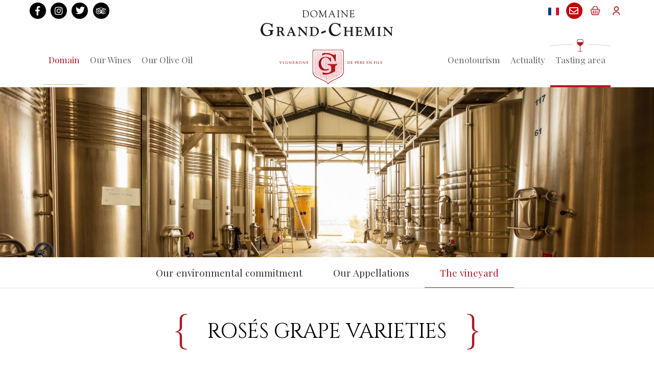

--- FILE ---
content_type: text/html;charset=UTF-8
request_url: https://www.domainegrandchemin.com/vin-grenache-gris-cinsault-rose
body_size: 17118
content:
<!doctype html>
<html class="no-js" lang="en">
<head>
<meta charset="utf-8" /><!--[if IE]><meta http-equiv="X-UA-Compatible" content="IE=edge,chrome=1" /><![endif]--><meta name="viewport" content="width=device-width, initial-scale=1.0" /><meta name="description" content="Le Domaine Grand-Chemin à Savignargues vous accueille pour vous faire découvrir ses vins rosés. Vins d'assemblage à base de Grenache Gris, Cinsault et Pinot noir. Laissez-vous séduire par notre cuvée emblématique l'Amour de Gris." /><meta property="og:url" content="https://www.domainegrandchemin.com/vin-grenache-gris-cinsault-rose" /><meta property="og:title" content="Ros&eacute;s&#x20;Grape&#x20;Varieties" /><meta property="og:description" content="Le&#x20;Domaine&#x20;Grand-Chemin&#x20;&agrave;&#x20;Savignargues&#x20;vous&#x20;accueille&#x20;pour&#x20;vous&#x20;faire&#x20;d&eacute;couvrir&#x20;ses&#x20;vins&#x20;ros&eacute;s.&#x20;Vins&#x20;d&#x27;assemblage&#x20;&agrave;&#x20;base&#x20;de&#x20;Grenache&#x20;Gris,&#x20;Cinsault&#x20;et&#x20;Pinot&#x20;noir.&#x20;Laissez-vous&#x20;s&eacute;duire&#x20;par&#x20;notre&#x20;cuv&eacute;e&#x20;embl&eacute;matique&#x20;l&#x27;Amour&#x20;de&#x20;Gris." /><meta property="og:image" content="https://www.domainegrandchemin.com/medias/page/fiche/246-vin-grenache-gris-cinsault-rose.jpg" /><meta property="og:image:width" content="600" /><meta property="og:image:height" content="800" />
<title>Vin Grenache Gris Cinsault Rosé - Domaine Grand Chemin</title>	
<link rel="shortcut icon" href="https://ogi.domainegrandchemin.com/themes/sitecorp/images/favicon.ico" />
<link rel="icon" type="image/png" href="https://ogi.domainegrandchemin.com/themes/sitecorp/images/favicon.png" />
<!-- Google tag (gtag.js) -->
<script async src="https://www.googletagmanager.com/gtag/js?id=UA-31763213-2"></script>
<script>
window.dataLayer = window.dataLayer || [];
function gtag(){dataLayer.push(arguments);}
gtag('js', new Date()); gtag('config', 'UA-31763213-2');	
</script>
<!-- End Google tag (gtag.js) -->
<!-- CSS files -->
<link href="https://ogi.domainegrandchemin.com/themes/sitecorp/bootstrap/css/bootstrap.min.css" type="text/css" rel="stylesheet">
<link href="https://services16.ugocom.fr/js/colorbox/v1.5.9/colorbox.css" type="text/css" rel="stylesheet">
<link href="https://services16.ugocom.fr/js/nivoslider/v3.2/nivo-slider.css" type="text/css" rel="stylesheet">
<link href="https://ogi.domainegrandchemin.com/themes/sitecorp/style.css" type="text/css" rel="stylesheet">
<!-- CSS files /-->
<link href="https://fonts.googleapis.com/css?family=Cinzel|Playfair+Display|Quicksand" rel="stylesheet">
<link rel="stylesheet" href="https://use.fontawesome.com/releases/v5.2.0/css/all.css" 
integrity="sha384-hWVjflwFxL6sNzntih27bfxkr27PmbbK/iSvJ+a4+0owXq79v+lsFkW54bOGbiDQ" crossorigin="anonymous">
</head>
<body class="page119 trad3 detail site coll2 noeud119">
<div class=""> 
<header class="container" id="header">
<nav class="navbar navbar-default principal hidden-md hidden-sm hidden-xs">
<button type="button" class="navbar-toggle collapsed" data-toggle="collapse" data-target="#to-collapse-1" aria-expanded="false">
<span class="sr-only">Toggle navigation</span>
<span class="icon-bar"></span>
<span class="icon-bar"></span>
<span class="icon-bar"></span>
</button>
<div class="collapse navbar-collapse principalGauche" id="to-collapse-1">
<ul class="nav navbar-nav"><li class="dropdown niv1 prof2 menu-47 premier active"><a class="menuitem niv1 dropdown-toggle" href="https://www.domainegrandchemin.com/domain" data-toggle="dropdown" data-bs-toggle="dropdown">Domain</a><ul class="dropdown-menu"><li class=" niv2 prof0 menu-90 premier"><a class="menuitem niv2 " href="https://www.domainegrandchemin.com/domaine-agriculture-raisonnee-pays-d-oc" >Our environmental commitment</a></li><li class=" niv2 prof1 menu-110"><a class="menuitem niv2 " href="https://www.domainegrandchemin.com/vin-igp-pays-d-oc-cevennes-aop-duche-uzes" >Our Appellations</a></li><li class=" niv2 prof1 menu-111 dernier active"><a class="menuitem niv2 " href="https://www.domainegrandchemin.com/vignobles-languedoc-roussillon-gard" >The vineyard </a></li></ul></li><li class=" niv1 prof0 menu-48"><a class="menuitem niv1 " href="https://www.domainegrandchemin.com/our-wines" >Our Wines</a></li><li class=" niv1 prof0 menu-1016 dernier"><a class="menuitem niv1 " href="https://www.domainegrandchemin.com/our-olive-oil" >Our Olive Oil</a></li></ul>
</div>
<div class="collapse navbar-collapse principalDroit" id="to-collapse-1">
<ul class="nav navbar-nav"><li class="dropdown niv1 prof1 menu-49 premier"><a class="menuitem niv1 dropdown-toggle" href="https://www.domainegrandchemin.com/oenotourisme-vins-languedoc-roussillon" data-toggle="dropdown" data-bs-toggle="dropdown">Oenotourism</a><ul class="dropdown-menu"><li class=" niv2 prof0 menu-112 premier"><a class="menuitem niv2 " href="https://www.domainegrandchemin.com/location-salle-gard-seminaire-mariage" >Booking the Clos Rogé function room</a></li><li class=" niv2 prof0 menu-114 dernier"><a class="menuitem niv2 " href="https://www.domainegrandchemin.com/languedoc-roussillon-lieux-d-interet" >Contact Us</a></li></ul></li><li class=" niv1 prof0 menu-50"><a class="menuitem niv1 " href="https://www.domainegrandchemin.com/actuality" >Actuality</a></li><li class=" niv1 prof0 menu-52 dernier"><a class="menuitem niv1 " href="https://www.domainegrandchemin.com/cave-degustation-languedoc-roussillon" >Tasting area</a></li></ul>
</div>
</nav>
<a class="hidden-lg btnMenuMobile" data-toggle="modal" data-target="#menuModal" aria-expanded="false" style="color:#fff">
</a>
<a href="https://www.domainegrandchemin.com" class="logo"></a>
<div class="reseauxSociauxHeaderGauche">
<ul class="social-icons">
<li><a href="https://www.facebook.com/domaine.dugrandchemin/" target="_blank"><i class="fab fa-facebook-f"></i></a></li>
<li><a href="https://www.instagram.com/domainegrandchemin/" target="_blank"><i class="fab fa-instagram"></i></a></li>
<li><a href="https://twitter.com/Grand_Chemin" target="_blank"><i class="fab fa-twitter"></i></a></li>
<li><a href="https://www.tripadvisor.fr/Attraction_Review-g4084752-d4081878-Reviews-Domaine_du_Grand_Chemin-Savignargues_Gard_Occitanie.html" target="_blank"><i class="fab fa-tripadvisor"></i></a></li>
</ul>
</div>
<div class="reseauxSociauxHeaderDroit">
<ul class="social-icons">
<li><a href="https://www.domainegrandchemin.com/make-an-appointment" class="pictoEnveloppe"><i class="far fa-envelope"></i></a></li>
<li><a href="https://www.domainegrandchemin.com/index.cfm?id=515" class="pictoPanier"></a></li>
<li><a href="https://www.domainegrandchemin.com/index.cfm?id=516" class="pictoEspaceClient"></a></li>
</ul>
<nav class="langues">
<ul class="nav nav-pills">	
<li>
<a href="https://www.domainegrandchemin.fr/vin-grenache-gris-cinsault-rose" title="Français"><img src="https://services16.ugocom.fr/themes/ogi2015/images/drapeaux/b_france.gif" alt="Français"/></a> 
</li>
</ul>
</nav>
</div>
</header>
<div class="modal fade fullscreen" id="menuModal" tabindex="-1" role="dialog" aria-labelledby="myModalLabel" aria-hidden="true"> 
<div class="modal-dialog">
<div class="modal-content" > 
<div class="modal-header">
<button type="button" class="closeDetail " aria-hidden="true" onclick='$("#menuModal").modal("hide")'></button> 
</div>
<div class="modal-body text-center"> 
<a href="https://www.domainegrandchemin.com" class="logoMobile"></a>
<ul class="menu" id="menuMobile1"><li class="dropdown niv1 prof2 menu-47 premier active"><a class="menuitem niv1 " href="https://www.domainegrandchemin.com/domain" >Domain</a><ul class=""><li class=" niv2 prof0 menu-90 premier"><a class="menuitem niv2 " href="https://www.domainegrandchemin.com/domaine-agriculture-raisonnee-pays-d-oc" >Our environmental commitment</a></li><li class=" niv2 prof1 menu-110"><a class="menuitem niv2 " href="https://www.domainegrandchemin.com/vin-igp-pays-d-oc-cevennes-aop-duche-uzes" >Our Appellations</a></li><li class=" niv2 prof1 menu-111 dernier active"><a class="menuitem niv2 " href="https://www.domainegrandchemin.com/vignobles-languedoc-roussillon-gard" >The vineyard </a></li></ul></li><li class=" niv1 prof0 menu-48"><a class="menuitem niv1 " href="https://www.domainegrandchemin.com/our-wines" >Our Wines</a></li><li class=" niv1 prof0 menu-1016 dernier"><a class="menuitem niv1 " href="https://www.domainegrandchemin.com/our-olive-oil" >Our Olive Oil</a></li></ul>
<ul class="menu" id="menuMobile2"><li class="dropdown niv1 prof1 menu-49 premier"><a class="menuitem niv1 " href="https://www.domainegrandchemin.com/oenotourisme-vins-languedoc-roussillon" >Oenotourism</a><ul class=""><li class=" niv2 prof0 menu-112 premier"><a class="menuitem niv2 " href="https://www.domainegrandchemin.com/location-salle-gard-seminaire-mariage" >Booking the Clos Rogé function room</a></li><li class=" niv2 prof0 menu-114 dernier"><a class="menuitem niv2 " href="https://www.domainegrandchemin.com/languedoc-roussillon-lieux-d-interet" >Contact Us</a></li></ul></li><li class=" niv1 prof0 menu-50"><a class="menuitem niv1 " href="https://www.domainegrandchemin.com/actuality" >Actuality</a></li><li class=" niv1 prof0 menu-52 dernier"><a class="menuitem niv1 " href="https://www.domainegrandchemin.com/cave-degustation-languedoc-roussillon" >Tasting area</a></li></ul>
</div>
</div>
</div>
</div>
<div class="bandeau ">
<div class="slider-wrapper theme-default">
<div id="banniere" class="slider"><img src="https://www.domainegrandchemin.com/medias/banniere/bann/980-vignoble-domaine-nord-pic-saint-loup.jpg" alt="" class="media980"/><img src="https://www.domainegrandchemin.com/medias/banniere/bann/981-vignoble-domaine-nord-pic-saint-loup.jpg" alt="" class="media981"/></div>
</div>
</div>
<div class="menuSecondaire">
<div class="container">
<ul class="nav nav-pills nav-stacked"><li class=" niv1 prof0 menu-90 premier"><a class="menuitem niv1 " href="https://www.domainegrandchemin.com/domaine-agriculture-raisonnee-pays-d-oc" >Our environmental commitment</a></li><li class=" niv1 prof1 menu-110"><a class="menuitem niv1 " href="https://www.domainegrandchemin.com/vin-igp-pays-d-oc-cevennes-aop-duche-uzes" >Our Appellations</a></li><li class=" niv1 prof1 menu-111 dernier active"><a class="menuitem niv1 " href="https://www.domainegrandchemin.com/vignobles-languedoc-roussillon-gard" >The vineyard </a></li></ul>
</div>
</div>
<div class="" id="colonnes">
<section class="contenu" id="colonne2"><section id="vue"><div class="container">
<div class="text-center">
<h1>Rosés Grape Varieties</h1>
</div>
<div class="wysiwyg">
<p style="text-align: center;">Domaine Grand-Chemin is delighted to introduce you to its range of Pays d&#39;Oc Protected Geographical Indication ros&eacute; wines.</p>
<p style="text-align: center;">First off is L&#39;Amour de Gris, from the Sentiments range, the estate&rsquo;s iconic ros&eacute;. Made from Grenache gris and Cinsault, it displays an appealing pale hue and fruit-filled aromas and makes the perfect match for salads and grilled foods.</p>
<p style="text-align: center;">Next, we invite you to try our second blended ros&eacute;: Incroyable, from the &lsquo;L&rsquo;Histoire&rsquo; range is a blend of Cinsault and Pinot Noir. Showing incredible finesse and aromatic complexity this ros&eacute; works perfectly with traditional dishes.</p>
<p style="text-align: center;">And when you visit Savignargues, be sure to taste our sweet ros&eacute;: Effluve Ros&eacute;, made from Cinsault. It is ideal as an aperitif or a pudding wine.</p>
</div>
</div>
<div class="container">
<div class="wysiwyg">
</div>
</div></section></section>
</div> 
<div class="caveauDegustation">
<div class="container" style="text-align:center;">
<h3>Wine tasting cellar</h3>
<div class="puceCaveau"></div>
<span>Open monday to friday : 09:00 to 12:00 and from 13:30 to 18:30. Saturday : 09:30 to 12:30 and from 14:00 to 18:30. Sunday on appointment.</span>
<a class="prendreRdv" href="https://www.domainegrandchemin.com/make-an-appointment">Make an appointment</a>
</div>
</div>
<footer id="footer">
<div class="container">
<div class="logoFooter"></div>
<div class="adresseFooter">
Rue des Vins<br>
30350 Savignargues<br>
<span class="numTelFooter">04 66 83 42 83</span>
<span class="mailFooter"> contact@domainegrandchemin.fr</span>
</div>
<div class="menuFooter hidden-xs">
<ul class="nav navbar-nav"><li class="dropdown niv1 prof2 menu-47 premier active"><a class="menuitem niv1 dropdown-toggle" href="https://www.domainegrandchemin.com/domain" data-toggle="dropdown" data-bs-toggle="dropdown">Domain</a><ul class="dropdown-menu"><li class=" niv2 prof0 menu-90 premier"><a class="menuitem niv2 " href="https://www.domainegrandchemin.com/domaine-agriculture-raisonnee-pays-d-oc" >Our environmental commitment</a></li><li class=" niv2 prof1 menu-110"><a class="menuitem niv2 " href="https://www.domainegrandchemin.com/vin-igp-pays-d-oc-cevennes-aop-duche-uzes" >Our Appellations</a></li><li class=" niv2 prof1 menu-111 dernier active"><a class="menuitem niv2 " href="https://www.domainegrandchemin.com/vignobles-languedoc-roussillon-gard" >The vineyard </a></li></ul></li><li class=" niv1 prof0 menu-48"><a class="menuitem niv1 " href="https://www.domainegrandchemin.com/our-wines" >Our Wines</a></li><li class=" niv1 prof0 menu-1016 dernier"><a class="menuitem niv1 " href="https://www.domainegrandchemin.com/our-olive-oil" >Our Olive Oil</a></li></ul>
<ul class="nav navbar-nav"><li class="dropdown niv1 prof1 menu-49 premier"><a class="menuitem niv1 dropdown-toggle" href="https://www.domainegrandchemin.com/oenotourisme-vins-languedoc-roussillon" data-toggle="dropdown" data-bs-toggle="dropdown">Oenotourism</a><ul class="dropdown-menu"><li class=" niv2 prof0 menu-112 premier"><a class="menuitem niv2 " href="https://www.domainegrandchemin.com/location-salle-gard-seminaire-mariage" >Booking the Clos Rogé function room</a></li><li class=" niv2 prof0 menu-114 dernier"><a class="menuitem niv2 " href="https://www.domainegrandchemin.com/languedoc-roussillon-lieux-d-interet" >Contact Us</a></li></ul></li><li class=" niv1 prof0 menu-50"><a class="menuitem niv1 " href="https://www.domainegrandchemin.com/actuality" >Actuality</a></li><li class=" niv1 prof0 menu-52 dernier"><a class="menuitem niv1 " href="https://www.domainegrandchemin.com/cave-degustation-languedoc-roussillon" >Tasting area</a></li></ul>
</div>
<div class="menuFooter hidden-xs">
</div>
<div class="clearfix"></div>
<div style="float:right;">
<div class="labelFooter hidden-xs">
<img src="https://ogi.domainegrandchemin.com/themes/sitecorp/images/logo_planet2.jpg" width="100" height="100" />
<img src="https://ogi.domainegrandchemin.com/themes/sitecorp/images/qualite.jpg" width="94" height="100" />
<img src="https://ogi.domainegrandchemin.com/themes/sitecorp/images/logo-vigneron-independant.jpg" width="65" height="89" />
<img src="https://ogi.domainegrandchemin.com/themes/sitecorp/images/logoiso.png" width="179" height="73" />
</div>
<div class="reseauxSociauxFooter" style="float:right;">
<a href="https://www.facebook.com/domaine.dugrandchemin/" target="_blank" class="facebookFooter"></a>
<a href="https://www.instagram.com/domainegrandchemin/" target="_blank" class="instaFooter"></a>
<a href="https://www.tripadvisor.fr/Attraction_Review-g4084752-d4081878-Reviews-Domaine_du_Grand_Chemin-Savignargues_Gard_Occitanie.html" target="_blank" class="tripFooter"></a>
</div>
</div>
<div class="clearfix"></div>
<br><br>
<div id="pied_ugocom">
<a href="https://www.ugocom.com" title="Website creation - Communication agency" target="_blank" rel="noopener nofollow">© Ugocom</a> - Paris / Frankfurt<br/>
Website creation - Communication agency
</div>
</div>
</footer>
</div> 
<script src="https://code.jquery.com/jquery-1.12.4.min.js" ></script>	
<script src="https://ogi.domainegrandchemin.com/themes/sitecorp/bootstrap/js/bootstrap.min.js" ></script>	
<script src="https://services16.ugocom.fr/js/colorbox/v1.5.9/jquery.colorbox-min.js" ></script>	
<script src="https://services16.ugocom.fr/js/nivoslider/v3.2/jquery.nivo.slider.pack.js" ></script>	
<script src="https://ogi.domainegrandchemin.com/themes/sitecorp/js/common.js" ></script>	
<script>
$(function(){
if($().colorbox) { $('a.colorbox').colorbox({opacity:0.6, maxWidth:'100%', maxHeight:'100%'}); }
/*$('#menuMobile1 li.niv1.dropdown > a').removeAttr('href');
$('#menuMobile1 li.niv1').click(function(event){
event.stopImmediatePropagation();
if ($(this).hasClass('dropdown')) {
$(this).toggleClass('hover');
$(this).siblings().removeClass('hover');
}
});
$('#menuMobile2 li.niv1.dropdown > a').removeAttr('href');
$('#menuMobile2 li.niv1').click(function(event){
event.stopImmediatePropagation();
if ($(this).hasClass('dropdown')) {
$(this).toggleClass('hover');
$(this).siblings().removeClass('hover');
}
});*/
$('a.dropdown-toggle').addClass('disabled');
if ($().nivoSlider) { $('#banniere').nivoSlider({directionNav:false,controlNav:false,effect:'fade',pauseTime:3000,pauseOnHover:false}); }
});
</script>
</body>
</html>

--- FILE ---
content_type: text/css
request_url: https://ogi.domainegrandchemin.com/themes/sitecorp/style.css
body_size: 74328
content:
/* ----------------------------- */
/* Style corporate  */
/* ----------------------------- */

/* ----------------------------- */
/* = HTML/BODY                   */
/* ----------------------------- */
html { background-color:#fff; }
body { font-family: 'Quicksand', sans-serif;font-size: 15px;color: #333333;}
h1 {font-family: 'Cinzel', serif;font-size: 40px;color: #000000;text-transform: uppercase;text-align: center;display: inline-block;line-height: 70px;margin-bottom:30px;}
h1:before{content:"";color:#AB1925;background:url('images/pd.png') no-repeat center;width:23px;height:70px;display: block;float: left;margin-right: 40px;}
h1:after{content:"";color:#AB1925;background:url('images/pg.png') no-repeat center;width:23px;height:70px;display: block;float: right;margin-left: 40px;}
h2 {font-family: 'Cinzel', serif;font-size: 35px;color: #000000;text-transform:uppercase;text-align:center;display:inline-block;line-height: 70px;}

a { color:#B30059; }
a:hover{text-decoration:none;}

/* Header */
#header{min-height:171px;position:relative;}

.logo{position:absolute;width:259px;height:168px;top:7px;left:calc(50% - 130px);background:url('images/logo.png') no-repeat center;}


/* Réseaux Sociaux Header */
.reseauxSociauxHeaderGauche{position: absolute;top: 0;left: 0;}
.reseauxSociauxHeaderDroit{position: absolute;top: 0;right: 0;}
.social-icons {padding: 0;list-style: none;float:right;}
.social-icons li {display: inline-block;margin: 0.15em;position: relative;font-size: 1.2em;margin-top:5px;}
.social-icons i {color: #fff;position: absolute;top: 6px;left: 8px;transition: all 265ms ease-out;}
.social-icons i.fa-facebook-f {top: 7px;left: 11px;}
.social-icons i.fa-instagram {top: 7px;left: 8px;}
.social-icons i.fa-tripadvisor {top: 7px;left: 6px;}
.social-icons i.fa-envelope {top: 7px;left: 6px;}
.social-icons a {display: inline-block;}
.social-icons a:before {transform: scale(1);-ms-transform: scale(1);-webkit-transform: scale(1);content: " ";width: 32px; height: 32px;border-radius: 100%;display: block;transition: all 265ms ease-out;
background: #000;color:#fff; }
.social-icons a:hover:before {transform: scale(0);transition: all 265ms ease-in;}     
.social-icons a:hover i {transform: scale(1.6);-ms-transform: scale(1.6);-webkit-transform: scale(1.6);color: #000;background:#fff;}

.social-icons a.pictoEnveloppe:before{background:#C30005}
.social-icons a.pictoEnveloppe:hover i{color:#C30005} 
a.pictoPanier{background:url('images/i-panier.png') no-repeat center;background-size:100%;}
a.pictoPanier:before{background:transparent;}
a.pictoEspaceClient{background:url('images/iuser.png') no-repeat center;background-size:100%;}
a.pictoEspaceClient:before{background:transparent;}

/* Menu Langues */
.langues {float:left;}
.langues a{padding:10px!important;}

/* Menu Principal */
.principal{border:none;background-color:#fff;margin-top:69px;position:relative;}
.principalGauche{position:absolute;left:0;}
.principalDroit{position:absolute;right:0;}

.navbar-default .navbar-nav{width:100%;text-align:center;}
.navbar-default .navbar-nav>li{height:102px;}
.navbar-default .navbar-nav>li>a{font-family: 'Playfair Display', serif;font-size: 19px;color: #666666;padding: 41px 45px;}
.navbar-default .navbar-nav>li>a:focus, .navbar-default .navbar-nav>li>a:hover, .navbar-default .navbar-nav>li.active>a, .navbar-default .navbar-nav>.active>a, .navbar-default .navbar-nav>.active>a:focus, .navbar-default .navbar-nav>.active>a:hover, .navbar-default .navbar-nav>.open>a, .navbar-default .navbar-nav>.open>a:focus, .navbar-default .navbar-nav>.open>a:hover{font-family: 'Playfair Display', serif;font-size: 19px;color: #AB1925;border-bottom:1px solid #C8C19E;background-color:transparent;}
.principalDroit .navbar-nav>li>a{padding:41px 26px}

li.menu-52{background:url('images/fd-espace.png') no-repeat center;}

.principal li.dropdown:hover > ul{display:block;}
.navbar-nav>li>.dropdown-menu{background:url('images/fdb.png') repeat;}
.navbar-nav>li>.dropdown-menu li a {font-family: 'Playfair Display', serif;font-size: 17px;color: #ffffff;}
.navbar-nav>li>.dropdown-menu li:hover a, .navbar-nav>li>.dropdown-menu li.active a {color:#B01922;background-color:transparent;}

li.menu-51 > ul {display:none!important;}

/* Menu Secondaire */
.menuSecondaire{border-bottom:1px solid #DEDEDE;margin-bottom:30px;}
.menuSecondaire ul{text-align:center;}
.menuSecondaire ul li{display:inline-block;}
.menuSecondaire ul li a{font-family: 'Playfair Display', serif;font-size: 19px;color: #333333;padding:15px 30px;}
.menuSecondaire ul li:hover a, .menuSecondaire ul li.active a, .nav-pills>li.active>a, .nav-pills>li.active>a:focus, .nav-pills>li.active>a:hover{font-family: 'Playfair Display', serif;font-size: 19px;color: #B01922;border-bottom:1px solid #B01922;border-radius:0;background:#fff;}

/* Banniere */
.bandeau{max-height:400px;overflow:hidden;}
.bandeauAccueil{max-height:500px;}

/* Accueil */
h2.titreSection{font-family: 'Cinzel', serif;font-size: 35px;color: #000000;text-transform:uppercase;text-align:center;display:inline-block;line-height: 70px;}
h2.titreSection:before{content:"";color:#AB1925;background:url('images/pd.png') no-repeat center;width:23px;height:70px;display: block;float: left;margin-right: 40px;}
h2.titreSection:after{content:"";color:#AB1925;background:url('images/pg.png') no-repeat center;width:23px;height:70px;display: block;float: right;margin-left: 40px;}

/* Footer */
footer{background-color:#AB1925;padding-top:40px;padding-bottom:40px;}
.logoFooter{width:190px;height:146px;background:url('images/l2.png') no-repeat center;float:left;background-size: 100%;margin-right: 20px;}
.adresseFooter{font-family: 'Playfair Display', serif;font-size: 23px;color: #ffffff;float:left;margin-right:11px;}
.adresseFooter .numTelFooter{display:block ;font-family: 'Quicksand', sans-serif;font-size: 15px;color: #ffffff;background:url('images/tel.png') no-repeat center left;padding-left:40px;line-height:25px;background-size: 25px;margin: 8px 0;}
.adresseFooter .mailFooter{display:block ;font-family: 'Quicksand', sans-serif;font-size: 15px;color: #ffffff;background:url('images/tel.png') no-repeat center left;padding-left:40px;line-height:25px;background-size: 25px;margin: 8px 0;width:280px;}
.labelFooter{float:left;margin-left:12px;}
.labelFooter img{margin:0 5px;}
.menuFooter{float:right;margin-bottom:20px;}
.menuFooter a {font-family: 'Comfortaa', cursive;font-size: 16px;color: #ffffff;}
.nav>li>a{padding:15px 10px;}
.nav>li>a:focus, .nav>li>a:hover{background:transparent;color:#000;}
#pied_ugocom, #pied_ugocom a{font-family: 'Comfortaa', cursive;font-size: 16px;color: #ffffff;text-align:center;}
.restonConnecte{font-family: 'Playfair Display', serif;font-size: 23px;color: #000000;display:block;width:127px;text-align:right;float:left;}
.facebookFooter{width:80px;height:80px;display:block;background:url('images/face.png') no-repeat center;background-size:100%;float:left;margin:0 8px;}
.instaFooter{width:80px;height:80px;display:block;background:url('images/ins.png') no-repeat center;background-size:100%;float:left;margin:0 8px;}
.tripFooter{width:80px;height:80px;display:block;background:url('images/tripadvisor.png') no-repeat center;background-size:100%;float:left;margin:0 8px;}

.caveauDegustation {padding: 50px 0;min-height: 300px;background-image:url('images/slide2.jpg');background-size:100%;background-position:center;}
.caveauDegustation h3{font-family: 'Cinzel', serif;font-size: 35px;color: #ffffff;}
.caveauDegustation h2.titreSection:before, .caveauDegustation h2.titreSection:after{display:none;}
.caveauDegustation .puceCaveau{width:100%;height:23px;margin:20px 0;background:url('images/puce.png') no-repeat center;}
.caveauDegustation span{font-family: 'Playfair Display', serif;font-size: 20px;color: #ffffff;}
.caveauDegustation .prendreRdv{width:300px;height:60px;line-height:60px;background-color:#000;font-family: 'Playfair Display', serif;font-size: 20px;color: #ffffff;text-align:center;display:block;margin:auto;margin-top:30px;transition:0.5s;}
.caveauDegustation .prendreRdv:hover{background-color:#AB1925;color:#fff;}


/* ------------------- */
/* ------ Accueil -----*/
/* ------------------- */
.section{padding:30px 0;}
/* Bloc Listing Vin */

#section56{background-color:#AB1925;}
#section56 h2.titreSection{color:#fff;}
#section56 h2.titreSection:before{background:url('images/pdn.png') no-repeat center;}
#section56 h2.titreSection:after{background:url('images/pgn.png') no-repeat center;}

/* Section Caveau */
#section57 {padding: 50px 0;min-height: 450px;}
#section57 h2.titreSection{display:none;}
#section57 h3{font-family: 'Cinzel', serif;font-size: 35px;color: #ffffff;}
#section57 h2.titreSection:before, #section57 h2.titreSection:after{display:none;}
#section57 .puceCaveau{width:100%;height:23px;margin:20px 0;background:url('images/puce.png') no-repeat center;}
#section57 span{font-family: 'Playfair Display', serif;font-size: 20px;color: #ffffff;}
#section57 .prendreRdv{width:300px;height:60px;line-height:60px;background-color:#000;font-family: 'Playfair Display', serif;font-size: 20px;color: #ffffff;text-align:center;display:block;margin:auto;margin-top:30px;transition:0.5s;}
#section57 .prendreRdv:hover{background-color:#AB1925;color:#fff;}

/* Section Carte */
#section59{padding:0;}
#section59 h2.titreSection{display:none;}
#section59 #gmap{height:450px;width:100%;}
#section59 #gmap_search{display:none;}
#section59 #gmap_travel_render{display:none;}
 
/* Sudo Slider */
.wrapperSudoFade{position:relative;}
.nextBtn{width:50px;height:50px;background:rgba(0,0,0,0.6) url('images/fd.png') no-repeat center;text-indent:-8000px;position:absolute;right:0;top:calc(50% - 25px);}
.prevBtn{width:50px;height:50px;background:rgba(0,0,0,0.6) url('images/fg.png') no-repeat center;text-indent:-8000px;position:absolute;left:0;top:calc(50% - 25px);}

/* Listing Vin */
.blocProduit{width:300px;height:534px;background-color:#fff;position:relative;padding:20px;display:inline-block;margin: 15px 7px;vertical-align:top;}
.blocProduit .vignetteProduit{max-height: 400px;}
.blocProduit .vignetteProduit .imageFiche{margin:auto;max-height: 400px;}
.blocProduit h3{font-family: 'Playfair Display', serif;font-size: 28px;color: #333333;}
.blocProduit .appelationVin{font-family: 'Playfair Display', serif;font-size: 19px;color: #666666;}
.blocProduit .couleurVin{width:29px;height:40px;position:absolute;top:20px;right:10px;}
.blocProduit .quantiteVin{width:80px;height:81px;position:absolute;top:20px;left:10px;background-size:100%!important;}
.blocProduit .hoverProduit{width:282px;height:416px;background:url('images/fd-vin.png') no-repeat center;position:absolute;display:none;top:10px;left:10px;text-decoration:none!important;z-index:200;}
.blocProduit:hover .hoverProduit{display:block;}
.blocProduit .zoneCepage{color:#fff;margin-top:100px;}
.blocProduit .cepage{font-family: 'Playfair Display', serif;font-size: 20px;color: #ffffff;}
.blocProduit .loupeVin{width:69px;height:69px;background:url('images/loupe.png') no-repeat center;position:absolute;bottom:20px;left:calc(50% - 34.5px);}
.btnAllVins{width:300px;height:60px;line-height:60px;text-align:center;display:block;margin:auto;font-family: 'Playfair Display', serif;font-size: 20px;color: #ffffff;background-color:#8F0D17;transition:0.5s;}
.btnAllVins:hover{background-color:#000;color:#fff;}
.formFiltres h3{font-family: 'Cinzel', serif;font-size: 25px;color: #b01922;text-transform:uppercase;border-bottom:1px solid #DEDEDE;}

/* Listing Actus */
.blocActu{width:300px;height:500px;display:inline-block;position:relative;margin: 15px 7px;vertical-align:top;}
.blocActu .vignetteActu{width:300px;height:300px;background-size:cover;background-position:center;}
.blocActu .blocTexteActu{background-color:#f7f7f7;padding:15px;height:200px;padding-top:2px;}
.blocActu .dateListing{font-family: 'Playfair Display', serif;font-size: 19px;color: #666666;text-align:center;}
.blocActu h3{font-family: 'Playfair Display', serif;font-size: 23px;color: #333333;text-align:center;margin-top:10px;}
.blocActu .resume{font-family: 'Quicksand', sans-serif;font-size: 15px;color: #333333;}
.blocActu .hoverActu{width:300px;height:300px;position:absolute;top:0;left:0;background:url('images/factu.png') no-repeat center;display:none;z-index:200;}
.blocActu:hover .hoverActu{display:block;}
.btnAllActus{width:300px;height:60px;line-height:60px;text-align:center;display:block;margin:auto;font-family: 'Playfair Display', serif;font-size: 20px;color: #ffffff;background-color:#b7b7b7;transition:0.5s;}
.btnAllActus:hover{background-color:#AB1925;color:#fff;}

/* Listing Adresse Oeunotourisme */
body.listing.annuaire .consultation{text-align: center;margin-bottom: 20px;}

/* --- Page Standard --- */
.zoneParallax{height:400px;background-attachment: fixed!important;background-position: center!important;background-repeat: no-repeat!important;background-size:cover;display:flex;margin-bottom:25px;}

/* Général Modal */
.modal-content, .modal-body{padding:0;}
.btnPartageDetail .a2a_svg {width:32px!important; height:32px!important; line-height:33px!important; }
.btnPartageDetail .a2a_s_a2a{background:url("images/i-partager.png") no-repeat center!important;margin:auto;margin-bottom:10px;float:none!important;}
.btnPartageDetail .a2a_s_a2a path, .btnPartageDetail .a2a_s_facebook path, .btnPartageDetail .a2a_s_twitter path, .btnPartageDetail .a2a_s_instagram path{display:none;}
.btnPartageDetail .a2a_label{display:none;}
.btnPartageDetail .a2a_s_facebook{background:url("images/face2.png") no-repeat center!important;margin:auto;margin-bottom:10px;float:none!important;}
.btnPartageDetail .a2a_s_instagram{background:url("images/insta2.png") no-repeat center!important;margin:auto;margin-bottom:10px;float:none!important;}
.btnPartageDetail .transRotate{display:block;width:100%;}

.btnPartageDetail span.partager {font-family: 'Playfair Display', serif;font-size: 20px;color: #ffffff;text-transform:uppercase;display:block;text-align:center;width:100%;margin-bottom:10px;}

.btnMenuMobile{background:url('images/i-menu.png') no-repeat center;width: 64px;height: 64px;padding: 0;}
/*.btnMenuMobile:hover{background-color:#9F9EA7;}*/

button.close{display:none;}
button.closeDetail{background:url('images/i-fermer.png') no-repeat center;z-index: 10;opacity: 1;width: 64px;height: 64px;border: none;display: block;margin: auto;margin-top: 20px;margin-bottom: 20px;}
.btnContact{width:59px;height:59px;display:block;margin:auto;margin-top:30px;background:url('images/contact.png') no-repeat center;}

/* Détail Vin */
.detailVin{min-height:100vh;display:flex;}
.detailVin .gammeVin{transform: rotate(270deg);position: absolute;top: 330px;left: -295px;width: 700px;}
.detailVin .ecusson{width:66px;height:66px;float:right;background:url('images/ecusson.jpg') no-repeat center;margin-right:20px;}
.detailVin .nomGamme{font-family: 'Cinzel', serif;font-size: 50px;color: #000000;float:right;}
.detailVin .nomGamme:before{content:"";color:#AB1925;background:url('images/pd.png') no-repeat center;width:23px;height:70px;display: block;float: left;margin-right: 20px;}
.detailVin .nomGamme:after{content:"";color:#AB1925;background:url('images/pg.png') no-repeat center;width:23px;height:70px;display: block;float: right;margin-left: 20px;}
.detailVin .imageFiche{margin:auto;margin-top:10px;max-height:1000px;margin-right:0;}

.detailVin h1{font-family: 'Cinzel', serif;font-size: 50px;color: #000000;margin-bottom:10px;}
.detailVin .nomAppelation{font-family: 'Cinzel', serif;font-size: 25px;color: #666666;float: left;margin-right: 20px;}
.detailVin .couleurVin{float: left;width: 29px;height: 42px;}
.detailVin .quantiteVin{width:130px;height:132px;position:absolute;top:10px;right:10px;background-size:100%!important;}
.detailVin .blocJointureActu{min-height:100vh;background-color:#161616;}

.detailVin .blocPartage{min-height:100vh;background-color:#393939;}

.detailVin button.closeDetail{background:url('images/i-fermer.png') no-repeat center;z-index: 10;opacity: 1;width: 64px;height: 64px;border: none;display: block;margin: auto;margin-top: 20px;margin-bottom: 20px;} 
.detailVin .btnMenuMobile{display:block;margin:auto;margin-bottom:30px;}

.detailVin .conditionnement {border:1px solid #4F4F4F;margin:20px 5px;color:#fff;padding:10px 7px;}
.pictoBouteille{width:100%;height:35px;background:url('images/bouteille.png') no-repeat center;}
.titreConditionnement{font-family: 'Playfair Display', serif;font-size: 20px;color: #ffffff;display:block;text-align:center;margin-bottom:15px;}

/* versionMobile Détail Vin */
.versionMobile .detailVin{min-height:100vh;display:block;}
.versionMobile .detailVin .blocPartage{min-height:60px;display: block;height: 60px;clear: both;}
.versionMobile .detailVin button.closeDetail{float:right;margin-top:10px;margin-bottom:0;width:40px;height:40px;background-size:100%;}
.versionMobile .detailVin .btnMenuMobile{float: right;margin-top: 10px;margin-right: 5px;margin-bottom:0px;width:40px;height:40px;background-size:100%;margin-left:15px}
.versionMobile .gammeVin{display:none;}
.versionMobile .detailVin .imageFiche{float:none;margin:auto;margin-top:20px;max-height:580px;}
.versionMobile .detailVin .blocJointureActu{min-height: 180px;display: block;clear: both;float: left;width: 100%;}
.versionMobile .quantiteVin{display:none;}
.versionMobile .detailVin h1{text-align:center;font-size:35px;}
.versionMobile .detailVin .nomAppelation{float:none;margin-right:0;text-align:center;}
.versionMobile .detailVin .couleurVin{float:none;margin:auto;}
.versionMobile .btnPartageDetail .a2a_s_a2a{float:left!important;margin-top:13px;margin-left:5px;width:32px!important;height:32px!important;margin-right:10px;}
.versionMobile .btnPartageDetail .transRotate{width:initial;}
.versionMobile .a2a_kit{float:left;}
.versionMobile .social-icons{float:left;margin-bottom: 0;margin-top: 13px;}
.versionMobile .social-icons a:before{width:32px;height:32px;}
.versionMobile .social-icons li{margin-top:0;}
.versionMobile .enTeteAdresse{padding-top:10px;width: 100%;padding-bottom:1px;margin-bottom:15px;}
.versionMobile .enTeteAdresse a{display:block}
.versionMobile .enTeteAdresse img{width:200px;margin-top:0!important;margin-bottom:10px!important;}


/* Détail Actu */
.detailActu{min-height:100vh;display:flex;}
.detailActu .blocPartage{min-height:100vh;background-color:#393939;}
.imageFicheActu{padding:5px;border:1px solid #DEDEDE;margin:auto;}
.detailActu .dateDetail{font-family: 'Playfair Display', serif;font-size: 18px;color: #333333;text-align:center;margin-top:10px;}
.detailActu h1{font-family: 'Playfair Display', serif;font-size: 40px;color: #333333;text-align:center;}
.detailActu .puce{width:100%;height:40px;background:url('images/puce.png') no-repeat center;margin-bottom:40px;}
.detailActu button.closeDetail{background:url('images/i-fermer.png') no-repeat center;z-index: 10;opacity: 1;width: 64px;height: 64px;border: none;display: block;margin: auto;margin-top: 20px;margin-bottom: 20px;} 
.detailActu .btnMenuMobile{display:block;margin:auto;margin-bottom:30px;}
.detailActu .jointureVin {background-color:#F8F8F8;text-align:center;padding:0;margin-top:20px;}
.detailActu .jointureVin h3{font-family: 'Cinzel', serif;font-size: 25px;color: #666666;}

/* versionMobile Détail Actu */
.versionMobile .detailActu{min-height:100vh;display:block;}
.versionMobile .detailActu .blocPartage{min-height:60px;display: block;height: 60px;clear: both;}
.versionMobile .detailActu button.closeDetail{float:right;margin-top:10px;margin-bottom:0;width:40px;height:40px;background-size:100%;}
.versionMobile .detailActu .btnMenuMobile{float: right;margin-top: 10px;margin-right: 5px;margin-bottom:0px;width:40px;height:40px;background-size:100%;margin-left:15px}
.versionMobile .detailActu .imageFiche{float:none;margin:auto;margin-top:20px;}

/* Détail Adresse */
.detailAdresse{min-height:100vh;display:flex;}
.detailAdresse .blocPartage{min-height:100vh;background-color:#393939;}
.enTeteAdresse{background-color:#F8F8F8;margin-bottom:25px;}
.detailAdresse h1{font-family: 'Playfair Display', serif;font-size: 40px;color: #333333;text-align:center;}
.detailAdresse button.closeDetail{background:url('images/i-fermer.png') no-repeat center;z-index: 10;opacity: 1;width: 64px;height: 64px;border: none;display: block;margin: auto;margin-top: 20px;margin-bottom: 20px;} 
.detailAdresse .btnMenuMobile{display:block;margin:auto;margin-bottom:30px;}
.coordonnesAdresse{padding:15px;border:1px solid #DEDEDE;margin-bottom:20px;font-size:17px;}
.coordonnesAdresse a{color:#333;}
.coordonnesAdresse .glyphicon{color:#AF0000;font-size:23px;}
.detailAdresse #gmap{height:350px;margin-top:25px;margin-bottom:10px;}

/* versionMobile Détail Adresse */
.versionMobile .detailAdresse{min-height:100vh;display:block;}
.versionMobile .detailAdresse .blocPartage{min-height:60px;display: block;height: 60px;clear: both;}
.versionMobile .detailAdresse button.closeDetail{float:right;margin-top:10px;margin-bottom:0;width:40px;height:40px;background-size:100%;}
.versionMobile .detailAdresse .btnMenuMobile{float: right;margin-top: 10px;margin-right: 5px;margin-bottom:0px;width:40px;height:40px;background-size:100%;margin-left:15px}
.versionMobile .detailAdresse .imageFiche{float:none;margin:auto;margin-top:20px;}
.versionMobile .detailAdresse .enTeteAdresse{float:left;width:100%;}


/* MENU FULL SCREEN MODAL STYLES */
#header .btnMenuMobile{position:absolute;right:0px;top:100px;background:url('images/i-menuRouge.png') no-repeat center;}
#menuModal{z-index:2000;max-width:100vw;padding: 0!important;}
.modal-backdrop{max-width:100vw;}
.logoMobile {margin-top:15px!important;margin-bottom:20px!important;position: inherit;float: none;display: block;margin: auto;background:url('images/logo.png') no-repeat center;width:259px;height:168px;}
.fullscreen .modal-dialog {margin:0; padding: 0;width: 100%; height: 100%; min-height: 100%;color: #333;}
.fullscreen .modal-content {height: 100%; min-height: 100%;border-radius: 0; color: #fff;background: rgba(255, 255, 255, 0.98);overflow:auto;padding: 0 10px;}
.fullscreen button.closeDetail{right:10px!important;top:10px!important;margin-top:0;margin-bottom:0;position:absolute;}
.fullscreen .modal-header { border:none; }
.fullscreen .modal-body ul {list-style: none;padding:0;}
.fullscreen .modal-body ul.menu li { padding:0.5em 0; }
.fullscreen .modal-body ul.menu a { display: block; color: #666666;}
.fullscreen .modal-body ul.menu a:hover, .fullscreen .modal-body ul.menu > li.hover.niv1 > a, .fullscreen .modal-body ul.menu > li.active.niv1 > a, .fullscreen .modal-body ul.menu > li > ul > li.active > a{ color:#fff; background-color: #C30005; }
.fullscreen .modal-body ul.menu > li.niv1 > a {font-size:20px;padding:10px 0;cursor:pointer;}
.fullscreen .modal-body ul.menu > li > ul {display:none;}
.fullscreen .modal-body ul.menu > li.hover > ul {display:block;border: none;text-align:center;background-color: #C30005;}
.fullscreen .modal-body ul.menu > li.hover > ul > li > a{padding-left:10px;padding-top:5px;padding-bottom:5px;color:#fff;}
.fullscreen .modal-body ul.menu li.menu-52{background:none;}

/* Cartographie */
#gmapCartographie{height:500px;margin-top:30px;}
#centrecarte label{font-family: 'Playfair Display', serif;font-size: 19px;color: #333333;margin-right:10px;font-weight:normal;}
#valid_centre{font-family: 'Playfair Display', serif;font-size: 20px;color: #ffffff;background-color:#8F0D17;border:none;margin-left:10px;border-radius:0;padding: 5px 15px;}
.titreListingRegion{font-family: 'Cinzel', serif;font-size: 30px;color: #000000;display: block;text-align: center;margin: 20px 0;}
.puce{width:100%;height:40px;background:url('images/puce.png') no-repeat center;margin-bottom:40px;}
.geoListingSousPages{font-family: 'Quicksand', sans-serif;font-size: 17px;color: #333333;list-style:none;}
.geoListingSousPages a{font-family: 'Quicksand', sans-serif;font-size: 17px;color: #333333;display:block;text-align:center;}
.geoListingSousPages a:hover{color: #8F0D17;font-weight:bold;}



/* Header Mobile */
#headerMobile .enteteHeaderMobile{height:60px;background-color:#393939;z-index:2000;width:100%;float:left;display:block;}
#headerMobile .enteteHeaderMobile .btnMenuMobile{margin-top: 10px;margin-right: 5px;margin-bottom:0px;width:40px;height:40px;background-size:100%;margin-left:15px;z-index:2000;position: absolute;right: 0;cursor: pointer;display:block;}
#headerMobile .social-icons{float:left;margin-bottom: 0;margin-top: 10px;}
#headerMobile .social-icons a:before{width:40px;height:40px;background:#C30005;}
#headerMobile .social-icons li{margin-top:0;}
#headerMobile .social-icons i.fa-instagram{top: 10px;left: 12px;}
#headerMobile .social-icons i.fa-tripadvisor{top: 10px;left: 10px;}
#headerMobile .social-icons i.fa-envelope{top: 10px;left: 11px;}
#headerMobile .social-icons i.fa-facebook-f{top: 10px;left: 15px;}
#headerMobile .social-icons a:hover i{background:transparent;color:#C30005;}
#headerMobile .enTeteAdresse{padding-top:10px;width: 100%;padding-bottom:1px;margin-bottom:0px;float:left;}
#headerMobile .enTeteAdresse a{display:block}
#headerMobile .enTeteAdresse img{width:200px;margin-top:0!important;margin-bottom:10px!important;}
#headerMobile .reseauxSociauxHeader {right:inherit;left:0;}


/* Formulaire */
label.obligatoire:after{content:"*";color:red;}


@media screen and (min-width:1330px) {
	.container{width:1300px}
}
@media screen and (min-width:1430px){
	.container{width:1400px}
	.navbar-default .navbar-nav>li>a{padding: 38px 30px;}
	.principalDroit .navbar-nav>li>a{padding: 38px 15px;}
}

@media screen and (max-width:1368px){
	.navbar-default .navbar-nav>li>a{padding: 38px 35px;}
	.principalDroit .navbar-nav>li>a{padding: 38px 15px;}
}

@media screen and (max-width:1330px){
	.navbar-default .navbar-nav>li>a{padding: 38px 10px;font-size:17px!important;}
}

@media screen and (max-width:1080px){
	.versionPC .gammeVin{display:none;}
	.versionPC .detailVin .imageFiche{float:left;}
	.versionPC .quantiteVin{display:none}
}

@media screen and (max-width:990px){
	.formFiltres{display:none;}
}

@media screen and (max-width:680px){
	.blocProduit{margin:15px 0px}
	.blocActu{margin:15px 0px}
	.nav>li{float:left;}
	.menuFooter{float: left;width: 100%;}
}

@media screen and (max-width:650px){
	h2.titreSection{font-size:20px;}
	h2.titreSection:after{margin-left:20px}
	h2.titreSection:before{margin-right:20px}
}

@media screen and (max-width:548px){
	.logoFooter{float:none;margin:auto;}
}

@media screen and (max-width:500px){
	.logo{left:2px;}
}

@media screen and (max-width:400px){
	.logo{width:200px;background-size:100%;}
	header .btnMenuMobile{width:50px;height:50px;background-size:100%;}
	.btnAllVins, .prendreRdv, .btnAllActus, .caveauDegustation .prendreRdv{width:100%;}
	h2.titreSection:after{display:none;}
	h2.titreSection:before{display:none;}
}

@media screen and (max-width:365px){
	.reseauxSociauxFooter{margin-top:20px;}
	.restonConnecte{text-align:left;}
	.facebookFooter{width:50px;height:50px;}
	.instaFooter{width:50px;height:50px;}
	.tripFooter{width:50px;height:50px;}
}

@media screen and (max-width:350px){
	.blocProduit{width:100%;}
	.blocProduit .hoverProduit{width:93%;}
	.blocActu{width:100%;}
	.blocActu .hoverActu{width:100%;}
	.blocActu .vignetteActu{width:100%}
}

/*--------ECOMMERCE ------*/
.formEcommerce {border:1px solid #4F4F4F;padding:25px;}
.formEcommerce span{color:#fff;}
.formEcommerce label{color:#fff;}
.libelle_attrib{display:none;}
#qty{width: 50px;text-align: center;}
input[type="submit"]{color:#fff;background-color:#af0000;display: block;border: none;margin-right: 0px;margin-left: auto;}


@media screen and (min-width:1100px) { 
	/*-------------------------*/
	/*--- Processus d'achat ---*/
	/*-------------------------*/
	/*--- Menu ---*/
	.processusAchat {border-radius:10px;float:left;width:96%;padding:15px;}
	.processusAchat .cartMenu{width:100%;list-style:none;float:left;margin-bottom: 20px;	}
	.processusAchat .cartMenu li{float:left;width:20%;margin:0 0 10px;}
	.cartMenu li .stepNumber{display:block;float:left;width:40px;height:40px;font-size:18px;font-weight:bold;line-height:40px;text-align:center;background:#CCC;color:#FFF;}
	.cartMenu li .stepDesc{float:left;display:block;margin-left:5px;font-size:12px;line-height:40px;font-weight:bold;text-transform:uppercase;color:#999;}
	.cartMenu li.stepDone .stepNumber{background:#299A0B;color:#FFF;}
	.cartMenu li.stepDone .stepDesc{color:#227708;}
	.cartMenu li.stepCurrent .stepNumber{background:#A89E9C;color:#FFF;}
	.cartMenu li.stepCurrent .stepDesc{color:#999;}
	.crossed {text-decoration:line-through;font-weight:bold;}
	.reductionPercent{color:#DD222B}

	/*--- Messages d'erreurs ---*/
	.collecteur_message.error{padding:8px 35px 8px 14px;margin-bottom:18px;border: 1px solid #EED3D7;border-radius:4px;background:#F2DEDE;color: #B94A48;list-style-type: none;}
	.collecteur_message.error li{margin:0;}

	/*--- Etape 1 ---*/
	.noProduct{margin-top:80px;text-align:center;font-weight:bold;color:#f07c0b;}
	.recapPanier{margin:20px auto 0;width:100%;margin-top: 30px;}
	.recapPanier thead th{padding:6px 0;text-align:center;font:bold 14px Arial, Helvetica, sans-serif;color: #7D716C;background:#fdfaf3;}
	.recapPanier tbody td{padding:5px 0;vertical-align:top;font-weight:bold;background:#f6f0e0;color:#333;}
	.recapPanier a{text-decoration:none;}
	.recapPanier .productColumn .vignetteProduit{float:left;margin-right:10px;}
	.recapPanier .productColumn .vignetteProduit img{width:50px;height:auto;}
	.recapPanier .productColumn .libelleDeclinaison{font-weight:normal;}
	.recapPanier .unitPriceColumn{width:150px;text-align:center;}
	.recapPanier .quantityColumn{width:150px;text-align:center;}
	.recapPanier .quantityColumn a{margin:0 10px;border:1px solid #506370;border-left-color:#FFF;border-top-color:#FFF;padding:0 5px;background:#d1d6de;color:#506370;}
	.recapPanier .totalPriceColumn{width:150px;text-align:center;}
	.recapPanier .actionColumn{width:30px;text-align:center;}
	.recapPanier .actionColumn a{display:block;width:16px;height:16px;overflow:hidden;text-indent:20px;background:url('https://ogi.coteaux-de-visan.com/themes/sitecorp/images/cross.png') 0 center no-repeat;}
	.recapPanier tbody td[colspan="3"]{padding:5px;font-size:14px;background:#F9F5EC;}
	.recapPanier tbody td[colspan="2"], .recapPanier tbody td.totalPaidColumn{text-align:center;background:#453F3D;color:#FCFAF3;}
	.recapPanier .totalProductColumn,.recapPanier .totalShippingColumn{	padding:5px;text-align:center;font-size:14px;}
	.processusAchat .button,
	.processusAchat .knownCustomer input[type="submit"],
	.processusAchat .newCustomer input[type="submit"],
	.processusAchat #formCreationCompte input[type="submit"],
	.processusAchat #formChoixAdresse input[type="submit"],
	.processusAchat #formChoixTransprteur input[type="submit"]{margin:20px 0 10px;border:none;padding:6px 20px;text-decoration:none;font:bold 13px Arial, Helvetica, sans-serif;background:green;color: #FFF;}
	.processusAchat .button.next{clear:both;float:right;}
	.processusAchat .button.back{clear:both;float:left;background:#999999;}
	.infosFranco{clear:both;font:bold 14px Arial, Helvetica, sans-serif;}

	/*--- Etape 2 ---*/
	.processusAchat .knownCustomer{float:right;padding:10px;width:350px;background:#edebec;}
	.processusAchat .knownCustomer h2, .processusAchat .newCustomer h2{margin:0 0 20px;text-align:center;text-transform: none;line-height: inherit;}
	.processusAchat .knownCustomer .formItem{margin-top:5px;}
	.processusAchat .knownCustomer .formItem.sub_login{text-align:right;}
	.processusAchat .knownCustomer .formItem.sub_login input{margin:0;}
	.processusAchat .newCustomer{float:left;padding:10px;width:350px;background:#edebec;}
	.processusAchat .newCustomer .formItem.sub_nouveaucompte{text-align:center;}
	.processusAchat .newCustomer .formItem.sub_nouveaucompte input{margin:30px 0 0;}
	.messageRetraitPageSuiv{margin-top:15px;}
	/*--- Creation de compte ---*/
	#formCreationCompte{margin:0 auto 20px;width:744px;padding:8px 8px;background:#F6F0E1;}
	#formCreationCompte h2{margin:24px 0;font:bold 14px/34px Arial, Helvetica, sans-serif;text-align:center;text-transform:none;background:#FCFAF3;color:#7D716C;}
	#formCreationCompte .formItem{margin-top:9px;}
	#formCreationCompte .formItem > label{float:left;margin-top:5px;width:170px;text-align:right;}
	#formCreationCompte .fieldWrapper{margin-left:200px;}
	#formCreationCompte .fieldWrapper input[type="text"],#formCreationCompte .fieldWrapper input[type="password"]{width:400px;}
	#formCreationCompte input[type="submit"]{float:right;}

	/*--- Etape 3 ---*/
	#formChoixAdresse{margin:0 auto 20px;width:744px;padding:8px 8px;background:#F6F0E1;margin-top: 120px;}
	#formChoixAdresse .formItem{margin-top:9px;}
	#formChoixAdresse .formItem > label{float:left;margin-top:5px;width:170px;text-align:right;}
	#formChoixAdresse .fieldWrapper{margin-left:200px;}
	#formChoixAdresse input[type="submit"]{float:right;}
	#formChoixAdresse .addAdress {clear: both;text-align: center;}
	#formAddupdateAdresse .fieldWrapper textarea{width:398px;}
	#adrLivr p.commentaire{margin:0;padding:5px;}
	#adrLivr p.commentaire span.titreCommCom{text-decoration: underline;}
	.formItem.adr_livr{margin-bottom:5px;}
	#adrLivr, #adrFact{float:left;margin:5px;width:360px;background:#EDEBEB;}
	#adrLivr p:first-child, #adrFact p:first-child{margin:0;padding:5px;text-align:center;font-weight:bold;color:#FFF;background:#A89E9C;}
	#adrLivr p.detail, #adrFact p.detail{margin:0;padding:5px;font-weight:bold;color:#333;width:inherit;}

	/*--- Etape 4 ---*/
	#formChoixTransprteur{margin:0 auto 20px;width:744px;padding:8px 8px;background:#F6F0E1;margin-top: 120px;}
	#formChoixTransprteur .listingTransporteurs{margin:20px auto 0;width:100%;font-weight:bold;}
	#formChoixTransprteur .listingTransporteurs thead th{padding:6px 0;text-align:center;font:bold 14px/28px Arial, Helvetica, sans-serif;color: #7D716C;background:#fdfaf3;}
	#formChoixTransprteur .listingTransporteurs td{padding:5px;}
	#formChoixTransprteur .listingTransporteurs .priceColumn{width:200px;text-align:center;}
	#formChoixTransprteur h3{margin:25px 0 10px;}
	#formChoixTransprteur input[type="submit"]{float:right;}
	.infoTransporteur{display:none;	margin-top: 15px; padding: 10px;}
	span.titreInfoTransporteur{font-size:16px; margin-bottom:15px; display: block;}

	/*--- Etape 5 ---*/
	.payment_module{margin:20px 0;padding:20px;background:#F6F0E1;}
	.payment_module a{text-decoration:none;}
	.processusAchat .button.confirmationCommande + .button.back{clear:none;}

	/*-------------------------*/
	/*--- Espace client     ---*/
	/*-------------------------*/
	/*--- Menu ---*/
	.espaceClient ul.espaceClientMenu{list-style:none;overflow:initial;margin:0 0 0px;border-bottom:1px solid #A89E9C;padding:0;font: bold 14px Arial, Helvetica, sans-serif;color: #7D716C;float:left;width:100%;}
	.espaceClient .espaceClientMenu li{float:left;margin: 5px 0px -1px 5px;line-height: 18px;}
	.espaceClientMenu li a{display: block;border: 1px solid transparent;border-radius: 4px 4px 0 0;padding:8px 12px;text-decoration:none;color:#382d2c;text-decoration:none;}
	.espaceClientMenu li.active a, .espaceClientMenu li.active  a:hover{background: #fef9e6 !important;border: 1px solid #A89E9C;border-bottom-color: transparent;}
	.espaceClientMenu li a:hover{border-color: #EEE #EEE #A89E9C;text-decoration: none;background-color: #F6F0E0;}

	.menuAccueilEspaceClient{float:left;width:93%;color:#382d2c}
	.menuAccueilEspaceClient a {color:#382d2c;text-decoration:none;}
	/*--- Accueil ---*/

	.espaceClient .menuAccueilEspaceClient li{float:none;display:block;margin:20px 0;padding:20px;background:#F6F0E1;}

	/*--- Commandes ---*/
	.espaceClient .listingCommandes{width: 98%;margin: 10px;}
	.espaceClient .listingCommandes thead th{padding:6px 0;text-align:center;font:bold 14px Arial, Helvetica, sans-serif;color: #7D716C;background:#fdfaf3;}
	.espaceClient .listingCommandes tbody td{border:1px solid #fdfaf3;padding:5px;vertical-align:top;font-weight:bold;background:#f6f0e0;color:#333;}
	/*.espaceClient .listingCommandes tbody tr + tr td{
		border-top:1px solid #7D716C;
	}*/
	/*--- Adresses ---*/
	.espaceClient .blocAdresse{float:left;margin:5px;width:420px;background:#EDEBEB;}
	.espaceClient .blocAdresse p{margin:0;padding:5px;font-weight:bold;color:#333;}
	.espaceClient .blocAdresse p:first-child{text-align:center;color:#FFF;background:#A89E9C;}
	.espaceClient .blocAdresse a.edit, .espaceClient .blocAdresse a.delete{display:block;margin:5px 0;}
	.espaceClient .addAdress{clear:both;text-align:center;}
	/*--- Infos perso ---*/
	#formEditInfosClient,#formAddupdateAdresse{margin:0 auto 20px;width:744px;padding:8px 8px;background:#F6F0E1;margin-top:70px;}
	#formEditInfosClient .formItem,#formAddupdateAdresse .formItem{margin-top:9px;}
	#formEditInfosClient .formItem > label,#formAddupdateAdresse .formItem > label{float:left;margin-top:5px;width:170px;text-align:right;}
	#formEditInfosClient .fieldWrapper,#formAddupdateAdresse .fieldWrapper{margin-left:200px;}
	#formEditInfosClient .fieldWrapper input[type="text"],#formEditInfosClient .fieldWrapper input[type="password"],
	#formAddupdateAdresse .fieldWrapper input[type="text"],#formAddupdateAdresse .fieldWrapper input[type="password"]{width:400px;}
	#formEditInfosClient input[type="submit"],#formAddupdateAdresse input[type="submit"]{float:right;}
}

/* écran entre 768 px et 1199 px */
@media screen and (min-width:768px) and (max-width:1099px) {
	/*-------------------------*/
	/*--- Processus d'achat ---*/
	/*-------------------------*/
	/*--- Menu ---*/
	.processusAchat .cartMenu{width:107%;list-style:none;float:left;margin-bottom: 20px;	}
	.processusAchat .cartMenu li{float:left;width:20%;margin:0 0 10px;}
	.cartMenu li .stepNumber{display:block;float:left;width:40px;height:40px;font-size:18px;font-weight:bold;line-height:40px;text-align:center;background:#CCC;color:#FFF;}
	.cartMenu li .stepDesc{float:left;display:block;margin-left:5px;font-size:9px;line-height:40px;font-weight:bold;text-transform:uppercase;color:#999;}
	.cartMenu li.stepDone .stepNumber{background:#299A0B;color:#FFF;}
	.cartMenu li.stepDone .stepDesc{color:#227708;}
	.cartMenu li.stepCurrent .stepNumber{background:#A89E9C;color:#FFF;}
	.cartMenu li.stepCurrent .stepDesc{color:#333;}
	.crossed {text-decoration:line-through;font-weight:bold;}

	/*--- Messages d'erreurs ---*/
	.collecteur_message.error{padding:8px 35px 8px 14px;margin-bottom:18px;border: 1px solid #EED3D7;border-radius:4px;background:#F2DEDE;color: #B94A48;list-style-type: none;}
	.collecteur_message.error li{margin:0;}

	/*--- Etape 1 ---*/
	.noProduct{margin-top:80px;text-align:center;font-weight:bold;}
	.recapPanier{margin:20px auto 0;width:100%;margin-top: 30px;}
	.recapPanier thead th{padding:6px 0;text-align:center;font:bold 14px Arial, Helvetica, sans-serif;color: #7D716C;background:#fdfaf3;}
	.recapPanier tbody td{padding:5px 0;vertical-align:top;font-weight:bold;background:#f6f0e0;color:#333;}
	.recapPanier a{text-decoration:none;}
	.recapPanier .productColumn .vignetteProduit{float:left;margin-right:10px;}
	.recapPanier .productColumn .vignetteProduit img{width:50px;height:auto;}
	.recapPanier .productColumn .libelleDeclinaison{font-weight:normal;}
	.recapPanier .unitPriceColumn{width:150px;text-align:center;}
	.recapPanier .quantityColumn{width:150px;text-align:center;}
	.recapPanier .quantityColumn a{margin:0 10px;border:1px solid #506370;border-left-color:#FFF;border-top-color:#FFF;padding:0 5px;background:#d1d6de;color:#506370;}
	.recapPanier .totalPriceColumn{width:150px;text-align:center;}
	.recapPanier .actionColumn{width:30px;text-align:center;}
	.recapPanier .actionColumn a{display:block;width:16px;height:16px;overflow:hidden;text-indent:20px;background:url('https://ogi.coteaux-de-visan.com/themes/sitecorp/images/cross.png') 0 center no-repeat;}
	.recapPanier tbody td[colspan="3"]{padding:5px;font-size:14px;background:#F9F5EC;}
	.recapPanier tbody td[colspan="2"], .recapPanier tbody td.totalPaidColumn{text-align:center;background:#453F3D;color:#FCFAF3;}
	.recapPanier .totalProductColumn,.recapPanier .totalShippingColumn{	padding:5px;text-align:center;font-size:14px;}
	.processusAchat .button,
	.processusAchat .knownCustomer input[type="submit"],
	.processusAchat .newCustomer input[type="submit"],
	.processusAchat #formCreationCompte input[type="submit"],
	.processusAchat #formChoixAdresse input[type="submit"],
	.processusAchat #formChoixTransprteur input[type="submit"]{margin:20px 0 10px;border:none;padding:6px 20px;text-decoration:none;font:bold 13px Arial, Helvetica, sans-serif;background:green;color: #FFF;}
	.processusAchat .button.next{clear:both;float:right;}
	.processusAchat .button.back{clear:both;float:left;background:#999999;}
	.infosFranco{clear:both;font:bold 14px Arial, Helvetica, sans-serif;}

	/*--- Etape 2 ---*/
	.processusAchat .knownCustomer{float:right;padding:10px;width:350px;background:#edebec;}
	.processusAchat .knownCustomer h2, .processusAchat .newCustomer h2{margin:0 0 20px;text-align:center;text-transform: none;line-height: inherit;}
	.processusAchat .knownCustomer .formItem{margin-top:5px;}
	.processusAchat .knownCustomer .formItem.sub_login{text-align:right;}
	.processusAchat .knownCustomer .formItem.sub_login input{margin:0;}
	.processusAchat .newCustomer{float:left;padding:10px;width:350px;background:#edebec;}
	.processusAchat .newCustomer .formItem.sub_nouveaucompte{text-align:center;}
	.processusAchat .newCustomer .formItem.sub_nouveaucompte input{margin:30px 0 0;}
	/*--- Creation de compte ---*/
	#formCreationCompte{margin:0 auto 20px;width:744px;padding:8px 8px;background:#F6F0E1;}
	#formCreationCompte h2{margin:24px 0;font:bold 14px/34px Arial, Helvetica, sans-serif;text-align:center;text-transform:none;background:#FCFAF3;color:#7D716C;}
	#formCreationCompte .formItem{margin-top:9px;}
	#formCreationCompte .formItem > label{float:left;margin-top:5px;width:170px;text-align:right;}
	#formCreationCompte .fieldWrapper{margin-left:200px;}
	#formCreationCompte .fieldWrapper input[type="text"],#formCreationCompte .fieldWrapper input[type="password"]{width:400px;}
	#formCreationCompte input[type="submit"]{float:right;}

	/*--- Etape 3 ---*/
	#formChoixAdresse{margin:0 auto 20px;width:744px;padding:8px 8px;background:#F6F0E1;margin-top: 120px;}
	#formChoixAdresse .formItem{margin-top:9px;}
	#formChoixAdresse .formItem > label{float:left;margin-top:5px;width:170px;text-align:right;}
	#formChoixAdresse .fieldWrapper{margin-left:200px;}
	#formChoixAdresse input[type="submit"]{float:right;}
	.formItem.adr_livr{margin-bottom:5px;}
	#adrLivr, #adrFact{float:left;margin:5px;width:360px;background:#EDEBEB;}
	#adrLivr p:first-child, #adrFact p:first-child{margin:0;padding:5px;text-align:center;font-weight:bold;color:#FFF;background:#A89E9C;}
	#adrLivr p.detail, #adrFact p.detail{margin:0;padding:5px;font-weight:bold;color:#333;width:inherit;}

	/*--- Etape 4 ---*/
	#formChoixTransprteur{margin:0 auto 20px;width:744px;padding:8px 8px;background:#F6F0E1;margin-top: 120px;}
	#formChoixTransprteur .listingTransporteurs{margin:20px auto 0;width:100%;font-weight:bold;}
	#formChoixTransprteur .listingTransporteurs thead th{padding:6px 0;text-align:center;font:bold 14px/28px Arial, Helvetica, sans-serif;color: #7D716C;background:#fdfaf3;}
	#formChoixTransprteur .listingTransporteurs td{padding:5px;}
	#formChoixTransprteur .listingTransporteurs .priceColumn{width:200px;text-align:center;}
	#formChoixTransprteur h3{margin:25px 0 10px;}
	#formChoixTransprteur input[type="submit"]{float:right;}

	/*--- Etape 5 ---*/
	.payment_module{margin:20px 0;padding:20px;background:#F6F0E1;}
	.payment_module a{text-decoration:none;}
	.processusAchat .button.confirmationCommande + .button.back{clear:none;}

	/*-------------------------*/
	/*--- Espace client     ---*/
	/*-------------------------*/
	/*--- Menu ---*/
	.espaceClient ul.espaceClientMenu{list-style:none;overflow:initial;margin:0 0 20px;border-bottom:1px solid #A89E9C;padding:0;font: bold 14px Arial, Helvetica, sans-serif;color: #7D716C;background:#FDFAF3;}
	.espaceClient .espaceClientMenu li{float:left;margin: 5px 0px -1px 5px;line-height: 10px;}
	.espaceClientMenu li a{display: block;border: 1px solid transparent;border-radius: 4px 4px 0 0;padding:8px 12px;text-decoration:none;}
	.espaceClientMenu li.active a, .espaceClientMenu li.active  a:hover{background: #fef9e6 !important;border: 1px solid #A89E9C;border-bottom-color: transparent;}
	.espaceClientMenu li a:hover{border-color: #EEE #EEE #A89E9C;text-decoration: none;background-color: #F6F0E0;}

	/*--- Accueil ---*/

	.espaceClient .menuAccueilEspaceClient li{float:none;display:block;margin:32px 0;padding:20px;background:#F6F0E1;}

	/*--- Commandes ---*/
	.espaceClient .listingCommandes{width:100%;}
	.espaceClient .listingCommandes thead th{padding:6px 0;text-align:center;font:bold 14px Arial, Helvetica, sans-serif;color: #7D716C;background:#fdfaf3;}
	.espaceClient .listingCommandes tbody td{border:1px solid #fdfaf3;padding:5px;vertical-align:top;font-weight:bold;background:#f6f0e0;color:#333;}
	/*.espaceClient .listingCommandes tbody tr + tr td{
		border-top:1px solid #7D716C;
	}*/
	/*--- Adresses ---*/
	.espaceClient .blocAdresse{float:left;margin:5px;width:420px;background:#EDEBEB;}
	.espaceClient .blocAdresse p{margin:0;padding:5px;font-weight:bold;color:#333;}
	.espaceClient .blocAdresse p:first-child{text-align:center;color:#FFF;background:#A89E9C;}
	.espaceClient .blocAdresse a.edit, .espaceClient .blocAdresse a.delete{display:block;margin:5px 0;}
	.espaceClient .addAdress{clear:both;text-align:center;}
	/*--- Infos perso ---*/
	#formEditInfosClient,#formAddupdateAdresse{margin:32px auto 20px;width:562px;padding:8px 8px;background:#F6F0E1;}
	#formEditInfosClient .formItem,#formAddupdateAdresse .formItem{margin-top:9px;}
	#formEditInfosClient .formItem > label,#formAddupdateAdresse .formItem > label{float:left;margin-top:5px;width:170px;text-align:right;}
	#formEditInfosClient .fieldWrapper,#formAddupdateAdresse .fieldWrapper{margin-left:200px;}
	#formEditInfosClient .fieldWrapper input[type="text"],#formEditInfosClient .fieldWrapper input[type="password"],
	#formAddupdateAdresse .fieldWrapper input[type="text"],#formAddupdateAdresse .fieldWrapper input[type="password"]{width:400px;}
	#formEditInfosClient input[type="submit"],#formAddupdateAdresse input[type="submit"]{float:right;}
}

/* écran entre 600 px et 767 px */
@media screen and (min-width:600px) and (max-width:767px) {
/*-------------------------*/
/*--- Processus d'achat ---*/
/*-------------------------*/
/*--- Menu ---*/
	.processusAchat .cartMenu{width:107%;list-style:none;float:left;margin-bottom: 20px;	}
	.processusAchat .cartMenu li{float:left;width:33%;margin:0 0 10px;}
	.cartMenu li .stepNumber{display:block;float:left;width:40px;height:40px;font-size:18px;font-weight:bold;line-height:40px;text-align:center;background:#CCC;color:#FFF;}
	.cartMenu li .stepDesc{float:left;display:block;margin-left:5px;font-size:9px;line-height:40px;font-weight:bold;text-transform:uppercase;color:#999;}
	.cartMenu li.stepDone .stepNumber{background:#299A0B;color:#FFF;}
	.cartMenu li.stepDone .stepDesc{color:#227708;}
	.cartMenu li.stepCurrent .stepNumber{background:#A89E9C;color:#FFF;}
	.cartMenu li.stepCurrent .stepDesc{color:#333;}
	.crossed {text-decoration:line-through;font-weight:bold;}

/*--- Messages d'erreurs ---*/
	.collecteur_message.error{padding:8px 35px 8px 14px;margin-bottom:18px;border: 1px solid #EED3D7;border-radius:4px;background:#F2DEDE;color: #B94A48;list-style-type: none;}
	.collecteur_message.error li{margin:0;}

/*--- Etape 1 ---*/
	.noProduct{margin-top:80px;text-align:center;font-weight:bold;}
	.recapPanier{margin:20px auto 0;width:100%;margin-top: 30px;}
	.recapPanier thead th{padding:6px 0;text-align:center;font:bold 14px Arial, Helvetica, sans-serif;color: #7D716C;background:#fdfaf3;}
	.recapPanier tbody td{padding:5px 0;vertical-align:top;font-weight:bold;background:#f6f0e0;color:#333;}
	.recapPanier a{text-decoration:none;}
	.recapPanier .productColumn .vignetteProduit{float:left;margin-right:10px;}
	.recapPanier .productColumn .vignetteProduit img{width:50px;height:auto;}
	.recapPanier .productColumn .libelleDeclinaison{font-weight:normal;}
	.recapPanier .unitPriceColumn{width:120px;text-align:center;}
	.recapPanier .quantityColumn{width:105px;text-align:center;}
	.recapPanier .quantityColumn a{margin:0 10px;border:1px solid #506370;border-left-color:#FFF;border-top-color:#FFF;padding:0 5px;background:#d1d6de;color:#506370;}
	.recapPanier .totalPriceColumn{width:130px;text-align:center;}
	.recapPanier .actionColumn{width:30px;text-align:center;}
	.recapPanier .actionColumn a{display:block;width:16px;height:16px;overflow:hidden;text-indent:20px;background:url('https://ogi.coteaux-de-visan.com/themes/sitecorp/images/cross.png') 0 center no-repeat;}
	.recapPanier tbody td[colspan="3"]{padding:5px;font-size:14px;background:#F9F5EC;}
	.recapPanier tbody td[colspan="2"], .recapPanier tbody td.totalPaidColumn{text-align:center;background:#453F3D;color:#FCFAF3;}
	.recapPanier .totalProductColumn,.recapPanier .totalShippingColumn{	padding:5px;text-align:center;font-size:14px;}
	.processusAchat .button,
	.processusAchat .knownCustomer input[type="submit"],
	.processusAchat .newCustomer input[type="submit"],
	.processusAchat #formCreationCompte input[type="submit"],
	.processusAchat #formChoixAdresse input[type="submit"],
	.processusAchat #formChoixTransprteur input[type="submit"]{margin:20px 0 10px;border:none;padding:6px 20px;text-decoration:none;font:bold 13px Arial, Helvetica, sans-serif;background:green;color: #FFF;}
	.processusAchat .button.next{clear:both;float:right;}
	.processusAchat .button.back{clear:both;float:left;background:#999999;}
	.infosFranco{clear:both;font:bold 14px Arial, Helvetica, sans-serif;}

/*--- Etape 2 ---*/
	.processusAchat .knownCustomer{float:left;padding:10px;width:350px;background:#edebec;margin-bottom:20px;margin-left:100px;}
	.processusAchat .knownCustomer h2, .processusAchat .newCustomer h2{margin:0 0 20px;text-align:center;text-transform: none;line-height: inherit;}
	.processusAchat .knownCustomer .formItem{margin-top:5px;}
	.processusAchat .knownCustomer .formItem.sub_login{text-align:right;}
	.processusAchat .knownCustomer .formItem.sub_login input{margin:0;}
	.processusAchat .newCustomer{float:left;padding:10px;width:350px;background:#edebec;margin-left:100px;}
	.processusAchat .newCustomer .formItem.sub_nouveaucompte{text-align:center;}
	.processusAchat .newCustomer .formItem.sub_nouveaucompte input{margin:30px 0 0;}
/*--- Creation de compte ---*/
	#formCreationCompte{margin:0 auto 20px;width:560px;padding:8px 8px;background:#F6F0E1;}
	#formCreationCompte h2{margin:24px 0;font:bold 14px/34px Arial, Helvetica, sans-serif;text-align:center;text-transform:none;background:#FCFAF3;color:#7D716C;}
	#formCreationCompte .formItem{margin-top:9px;}
	#formCreationCompte .formItem > label{float:left;margin-top:5px;width:170px;text-align:right;}
	#formCreationCompte .fieldWrapper{margin-left:200px;}
	#formCreationCompte .fieldWrapper input[type="text"],#formCreationCompte .fieldWrapper input[type="password"]{width:400px;}
	#formCreationCompte input[type="submit"]{float:right;}

/*--- Etape 3 ---*/
	#formChoixAdresse{margin:0 auto 20px;width:560px;padding:8px 8px;background:#F6F0E1;margin-top: 145px;}
	#formChoixAdresse .formItem{margin-top:10px;margin-bottom:10px;}
	#formChoixAdresse .formItem > label{float:left;margin-top:5px;width:170px;text-align:right;}
	#formChoixAdresse .fieldWrapper{margin-left:200px;}
	#formChoixAdresse input[type="submit"]{float:right;}
	.formItem.adr_livr{margin-bottom:5px;}
	#adrLivr, #adrFact{float:left;margin:5px;width:360px;background:#EDEBEB;}
	#adrLivr p:first-child, #adrFact p:first-child{margin:0;padding:5px;text-align:center;font-weight:bold;color:#FFF;background:#A89E9C;}
	#adrLivr p.detail, #adrFact p.detail{margin:0;padding:5px;font-weight:bold;color:#333;}
	.addAdress {float:left;width:100%;margin-top:10px;}

/*--- Etape 4 ---*/
	#formChoixTransprteur{margin:0 auto 20px;width:560px;padding:8px 8px;background:#F6F0E1;margin-top: 145px;}
	#formChoixTransprteur .listingTransporteurs{margin:20px auto 0;width:100%;font-weight:bold;}
	#formChoixTransprteur .listingTransporteurs thead th{padding:6px 0;text-align:center;font:bold 14px/28px Arial, Helvetica, sans-serif;color: #7D716C;background:#fdfaf3;}
	#formChoixTransprteur .listingTransporteurs td{padding:5px;}
	#formChoixTransprteur .listingTransporteurs .priceColumn{width:200px;text-align:center;}
	#formChoixTransprteur h3{margin:25px 0 10px;}
	#formChoixTransprteur input[type="submit"]{float:right;}

/*--- Etape 5 ---*/
	.payment_module{margin:20px 0;padding:20px;background:#F6F0E1;}
	.payment_module a{text-decoration:none;}
	.processusAchat .button.confirmationCommande + .button.back{clear:none;}

/*-------------------------*/
/*--- Espace client     ---*/
/*-------------------------*/
/*--- Menu ---*/
	.espaceClient ul.espaceClientMenu{list-style:none;overflow:initial;margin:0 0 20px;border-bottom:1px solid #A89E9C;padding:0;font: bold 14px Arial, Helvetica, sans-serif;color: #7D716C;background:#FDFAF3;}
	.espaceClient .espaceClientMenu li{float:left;margin: 5px 0px -1px 5px;line-height: 10px;}
	.espaceClientMenu li a{display: block;border: 1px solid transparent;border-radius: 4px 4px 0 0;padding:8px 12px;text-decoration:none;}
	.espaceClientMenu li.active a, .espaceClientMenu li.active  a:hover{background: #fef9e6 !important;border: 1px solid #A89E9C;border-bottom-color: transparent;}
	.espaceClientMenu li a:hover{border-color: #EEE #EEE #A89E9C;text-decoration: none;background-color: #F6F0E0;}

/*--- Accueil ---*/

	.espaceClient .menuAccueilEspaceClient li{float:none;display:block;margin:32px 0;padding:20px;background:#F6F0E1;}

/*--- Commandes ---*/
	.espaceClient .listingCommandes{width:100%;}
	.espaceClient .listingCommandes thead th{padding:6px 0;text-align:center;font:bold 14px Arial, Helvetica, sans-serif;color: #7D716C;background:#fdfaf3;}
	.espaceClient .listingCommandes tbody td{border:1px solid #fdfaf3;padding:5px;vertical-align:top;font-weight:bold;background:#f6f0e0;color:#333;}
/*.espaceClient .listingCommandes tbody tr + tr td{
	border-top:1px solid #7D716C;
}*/
/*--- Adresses ---*/
	.espaceClient .blocAdresse{float:left;margin:5px;width:420px;background:#EDEBEB;}
	.espaceClient .blocAdresse p{margin:0;padding:5px;font-weight:bold;color:#333;}
	.espaceClient .blocAdresse p:first-child{text-align:center;color:#FFF;background:#A89E9C;}
	.espaceClient .blocAdresse a.edit, .espaceClient .blocAdresse a.delete{display:block;margin:5px 0;}
	.espaceClient .addAdress{clear:both;text-align:center;}
/*--- Infos perso ---*/
	#formEditInfosClient,#formAddupdateAdresse{margin:32px auto 20px;width:562px;padding:8px 8px;background:#F6F0E1;}
	#formEditInfosClient .formItem,#formAddupdateAdresse .formItem{margin-top:9px;}
	#formEditInfosClient .formItem > label,#formAddupdateAdresse .formItem > label{float:left;margin-top:5px;width:170px;text-align:right;}
	#formEditInfosClient .fieldWrapper,#formAddupdateAdresse .fieldWrapper{margin-left:200px;}
	#formEditInfosClient .fieldWrapper input[type="text"],#formEditInfosClient .fieldWrapper input[type="password"],
	#formAddupdateAdresse .fieldWrapper input[type="text"],#formAddupdateAdresse .fieldWrapper input[type="password"]{width:400px;}
	#formEditInfosClient input[type="submit"],#formAddupdateAdresse input[type="submit"]{float:right;}
	
}

/* écran entre 480 px et 599 px */
@media screen and (min-width:480px) and (max-width:599px) {
/*-------------------------*/
/*--- Processus d'achat ---*/
/*-------------------------*/
/*--- Menu ---*/
	.processusAchat .cartMenu{width:107%;list-style:none;float:left;margin-bottom: 20px;	}
	.processusAchat .cartMenu li{float:left;width:33%;margin:0 0 10px;}
	.cartMenu li .stepNumber{display:block;float:left;width:40px;height:40px;font-size:18px;font-weight:bold;line-height:40px;text-align:center;background:#CCC;color:#FFF;}
	.cartMenu li .stepDesc{float:left;display:block;margin-left:5px;font-size:9px;line-height:40px;font-weight:bold;text-transform:uppercase;color:#999;}
	.cartMenu li.stepDone .stepNumber{background:#299A0B;color:#FFF;}
	.cartMenu li.stepDone .stepDesc{color:#227708;}
	.cartMenu li.stepCurrent .stepNumber{background:#A89E9C;color:#FFF;}
	.cartMenu li.stepCurrent .stepDesc{color:#333;}
	.crossed {text-decoration:line-through;font-weight:bold;}

/*--- Messages d'erreurs ---*/
	.collecteur_message.error{padding:8px 35px 8px 14px;margin-bottom:18px;border: 1px solid #EED3D7;border-radius:4px;background:#F2DEDE;color: #B94A48;list-style-type: none;}
	.collecteur_message.error li{margin:0;}

/*--- Etape 1 ---*/
	.noProduct{margin-top:80px;text-align:center;font-weight:bold;}
	.recapPanier{margin:20px auto 0;width:100%;margin-top: 30px;}
	.recapPanier thead th{padding:6px 0;text-align:center;font:bold 14px Arial, Helvetica, sans-serif;color: #7D716C;background:#fdfaf3;}
	.recapPanier tbody td{padding:5px 0;vertical-align:top;font-weight:bold;background:#f6f0e0;color:#333;}
	.recapPanier a{text-decoration:none;}
	.recapPanier .productColumn .vignetteProduit{float:left;margin-right:10px;}
	.recapPanier .productColumn .vignetteProduit img{width:50px;height:auto;}
	.recapPanier .productColumn .libelleDeclinaison{font-weight:normal;}
	.recapPanier .unitPriceColumn{width:80px;text-align:center;}
	.recapPanier .quantityColumn{width:98px;text-align:center;}
	.recapPanier .quantityColumn a{margin:0 6px;border:1px solid #506370;border-left-color:#FFF;border-top-color:#FFF;padding:0 5px;background:#d1d6de;color:#506370;}
	.recapPanier .totalPriceColumn{width:90px;text-align:center;}
	.recapPanier .actionColumn{width:30px;text-align:center;}
	.recapPanier .actionColumn a{display:block;width:16px;height:16px;overflow:hidden;text-indent:20px;background:url('https://ogi.coteaux-de-visan.com/themes/sitecorp/images/cross.png') 0 center no-repeat;}
	.recapPanier tbody td[colspan="3"]{padding:5px;font-size:14px;background:#F9F5EC;}
	.recapPanier tbody td[colspan="2"], .recapPanier tbody td.totalPaidColumn{text-align:center;background:#453F3D;color:#FCFAF3;}
	.recapPanier .totalProductColumn,.recapPanier .totalShippingColumn{	padding:5px;text-align:center;font-size:14px;}
	.processusAchat .button,
	.processusAchat .knownCustomer input[type="submit"],
	.processusAchat .newCustomer input[type="submit"],
	.processusAchat #formCreationCompte input[type="submit"],
	.processusAchat #formChoixAdresse input[type="submit"],
	.processusAchat #formChoixTransprteur input[type="submit"]{margin:20px 0 10px;border:none;padding:6px 20px;text-decoration:none;font:bold 13px Arial, Helvetica, sans-serif;background:green;color: #FFF;}
	.processusAchat .button.next{clear:both;float:right;}
	.processusAchat .button.back{clear:both;float:left;background:#999999;}
	.infosFranco{clear:both;font:bold 14px Arial, Helvetica, sans-serif;}

/*--- Etape 2 ---*/
	.processusAchat .knownCustomer{float:left;padding:10px;width:350px;background:#edebec;margin-bottom:20px;margin-left:100px;}
	.processusAchat .knownCustomer h2, .processusAchat .newCustomer h2{margin:0 0 20px;text-align:center;text-transform: none;line-height: inherit;}
	.processusAchat .knownCustomer .formItem{margin-top:5px;}
	.processusAchat .knownCustomer .formItem.sub_login{text-align:right;}
	.processusAchat .knownCustomer .formItem.sub_login input{margin:0;}
	.processusAchat .newCustomer{float:left;padding:10px;width:350px;background:#edebec;margin-left:100px;}
	.processusAchat .newCustomer .formItem.sub_nouveaucompte{text-align:center;}
	.processusAchat .newCustomer .formItem.sub_nouveaucompte input{margin:30px 0 0;}
/*--- Creation de compte ---*/
	#formCreationCompte{margin:0 auto 20px;width:560px;padding:8px 8px;background:#F6F0E1;}
	#formCreationCompte h2{margin:24px 0;font:bold 14px/34px Arial, Helvetica, sans-serif;text-align:center;text-transform:none;background:#FCFAF3;color:#7D716C;}
	#formCreationCompte .formItem{margin-top:9px;}
	#formCreationCompte .formItem > label{float:left;margin-top:5px;width:170px;text-align:right;}
	#formCreationCompte .fieldWrapper{margin-left:200px;}
	#formCreationCompte .fieldWrapper input[type="text"],#formCreationCompte .fieldWrapper input[type="password"]{width:400px;}
	#formCreationCompte input[type="submit"]{float:right;}

/*--- Etape 3 ---*/
	#formChoixAdresse{margin:0 auto 20px;width:444px;padding:8px 8px;background:#F6F0E1;margin-top: 145px;}
	#formChoixAdresse .formItem{margin-top:10px;margin-bottom:10px;}
	#formChoixAdresse .formItem > label{float:left;margin-top:5px;width:170px;text-align:right;}
	#formChoixAdresse .fieldWrapper{margin-left:200px;}
	#formChoixAdresse input[type="submit"]{float:right;}
	.formItem.adr_livr{margin-bottom:5px;}
	#adrLivr, #adrFact{float:left;margin:5px;width:360px;background:#EDEBEB;}
	#adrLivr p:first-child, #adrFact p:first-child{margin:0;padding:5px;text-align:center;font-weight:bold;color:#FFF;background:#A89E9C;}
	#adrLivr p.detail, #adrFact p.detail{margin:0;padding:5px;font-weight:bold;color:#333;}
	.addAdress {float:left;width:100%;margin-top:10px;}

/*--- Etape 4 ---*/
	#formChoixTransprteur{margin:0 auto 20px;width:444px;padding:8px 8px;background:#F6F0E1;margin-top: 145px;}
	#formChoixTransprteur .listingTransporteurs{margin:20px auto 0;width:100%;font-weight:bold;}
	#formChoixTransprteur .listingTransporteurs thead th{padding:6px 0;text-align:center;font:bold 14px/28px Arial, Helvetica, sans-serif;color: #7D716C;background:#fdfaf3;}
	#formChoixTransprteur .listingTransporteurs td{padding:5px;}
	#formChoixTransprteur .listingTransporteurs .priceColumn{width:200px;text-align:center;}
	#formChoixTransprteur h3{margin:25px 0 10px;}
	#formChoixTransprteur input[type="submit"]{float:right;}

/*--- Etape 5 ---*/
	.payment_module{margin:20px 0;padding:20px;background:#F6F0E1;}
	.payment_module a{text-decoration:none;}
	.processusAchat .button.confirmationCommande + .button.back{clear:none;}

/*-------------------------*/
/*--- Espace client     ---*/
/*-------------------------*/
/*--- Menu ---*/
	.espaceClient ul.espaceClientMenu{list-style:none;overflow:initial;margin:0 0 20px;border-bottom:1px solid #A89E9C;padding:0;font: bold 13px Arial, Helvetica, sans-serif;color: #7D716C;background:#FDFAF3;}
	.espaceClient .espaceClientMenu li{float:left;margin: 5px 0px -1px 0px;line-height: 10px;}
	.espaceClientMenu li a{display: block;border: 1px solid transparent;border-radius: 4px 4px 0 0;padding:8px 6px;text-decoration:none;}
	.espaceClientMenu li.active a, .espaceClientMenu li.active  a:hover{background: #fef9e6 !important;border: 1px solid #A89E9C;border-bottom-color: transparent;}
	.espaceClientMenu li a:hover{border-color: #EEE #EEE #A89E9C;text-decoration: none;background-color: #F6F0E0;}

/*--- Accueil ---*/

	.espaceClient .menuAccueilEspaceClient li{float:none;display:block;margin:32px 0;padding:20px;background:#F6F0E1;}

/*--- Commandes ---*/
	.espaceClient .listingCommandes{width:100%;}
	.espaceClient .listingCommandes thead th{padding:6px 0;text-align:center;font:bold 12px Arial, Helvetica, sans-serif;color: #7D716C;background:#fdfaf3;}
	.espaceClient .listingCommandes tbody td{border:1px solid #fdfaf3;padding:4px;vertical-align:top;font-weight:normal;background:#f6f0e0;color:#333;font-size:10px;}
/*.espaceClient .listingCommandes tbody tr + tr td{
	border-top:1px solid #7D716C;
}*/
/*--- Adresses ---*/
	.espaceClient .blocAdresse{float:left;margin:5px;width:420px;background:#EDEBEB;}
	.espaceClient .blocAdresse p{margin:0;padding:5px;font-weight:bold;color:#333;}
	.espaceClient .blocAdresse p:first-child{text-align:center;color:#FFF;background:#A89E9C;}
	.espaceClient .blocAdresse a.edit, .espaceClient .blocAdresse a.delete{display:block;margin:5px 0;}
	.espaceClient .addAdress{clear:both;text-align:center;}
/*--- Infos perso ---*/
	#formEditInfosClient,#formAddupdateAdresse{margin:32px auto 20px;width:444px;padding:8px 8px;background:#F6F0E1;}
	#formEditInfosClient .formItem,#formAddupdateAdresse .formItem{margin-top:9px;}
	#formEditInfosClient .formItem > label,#formAddupdateAdresse .formItem > label{float:left;margin-top:5px;width:170px;text-align:right;}
	#formEditInfosClient .fieldWrapper,#formAddupdateAdresse .fieldWrapper{margin-left:200px;}
	#formEditInfosClient .fieldWrapper input[type="text"],#formEditInfosClient .fieldWrapper input[type="password"],
	#formAddupdateAdresse .fieldWrapper input[type="text"],#formAddupdateAdresse .fieldWrapper input[type="password"]{width:400px;}
	#formEditInfosClient input[type="submit"],#formAddupdateAdresse input[type="submit"]{float:right;}
	.i_pays_adr_0 .fieldWrapper select {width:250px;}
	
}


/* écran < 480 -> bloque à 320 px */
@media screen and (max-width:479px) {
	
/*-------------------------*/
/*--- Processus d'achat ---*/
/*-------------------------*/
/*--- Menu ---*/
	.processusAchat .cartMenu{width:100%;list-style:none;float:left;margin-bottom: 20px;	}
	.processusAchat .cartMenu li{float:left;width:51%;margin:0 0 10px;}
	.cartMenu li .stepNumber{display:block;float:left;width:40px;height:40px;font-size:18px;font-weight:bold;line-height:40px;text-align:center;background:#CCC;color:#FFF;}
	.cartMenu li .stepDesc{float:left;display:block;margin-left:5px;font-size:9px;line-height:40px;font-weight:bold;text-transform:uppercase;color:#999;}
	.cartMenu li.stepDone .stepNumber{background:#299A0B;color:#FFF;}
	.cartMenu li.stepDone .stepDesc{color:#227708;}
	.cartMenu li.stepCurrent .stepNumber{background:#A89E9C;color:#FFF;}
	.cartMenu li.stepCurrent .stepDesc{color:#333;}
	.crossed {text-decoration:line-through;font-weight:bold;}

/*--- Messages d'erreurs ---*/
	.collecteur_message.error{padding:8px 35px 8px 14px;margin-bottom:18px;border: 1px solid #EED3D7;border-radius:4px;background:#F2DEDE;color: #B94A48;list-style-type: none;}
	.collecteur_message.error li{margin:0;}

/*--- Etape 1 ---*/
	.noProduct{margin-top:80px;text-align:center;font-weight:bold;}
	.recapPanier{margin:20px auto 0;width:100%;margin-top: 30px;}
	.recapPanier thead th{padding:6px 0;text-align:center;font:bold 13px Arial, Helvetica, sans-serif;color: #7D716C;background:#fdfaf3;}
	.recapPanier tbody td{padding:5px 0;vertical-align:top;font-weight:bold;background:#f6f0e0;color:#333;}
	.recapPanier a{text-decoration:none;}
	.recapPanier .productColumn .vignetteProduit{float:left;margin-right:10px;}
	.recapPanier .productColumn .vignetteProduit img{width:50px;height:auto;}
	.recapPanier .productColumn .libelleDeclinaison{font-weight:normal;}
	.recapPanier .unitPriceColumn{width:69px;text-align:center;}
	.recapPanier .quantityColumn{width:58px;text-align:center;}
	.recapPanier .quantityColumn a{margin:0 0px;border:1px solid #506370;border-left-color:#FFF;border-top-color:#FFF;padding:0 4px;background:#d1d6de;color:#506370;}
	.recapPanier .totalPriceColumn{width:69px;text-align:center;}
	.recapPanier .actionColumn{width:16px;text-align:center;}
	.recapPanier .actionColumn a{display:block;width:16px;height:16px;overflow:hidden;text-indent:20px;background:url('https://ogi.coteaux-de-visan.com/themes/sitecorp/images/cross.png') 0 center no-repeat;}
	.recapPanier tbody td[colspan="3"]{padding:5px;font-size:12px;background:#F9F5EC;}
	.recapPanier tbody td[colspan="2"], .recapPanier tbody td.totalPaidColumn{text-align:center;background:#453F3D;color:#FCFAF3;}
	.recapPanier .totalProductColumn,.recapPanier .totalShippingColumn{	padding:5px;text-align:center;font-size:12px;}
	.recapPanier {font-size:11px;}
	.processusAchat .button,
	.processusAchat .knownCustomer input[type="submit"],
	.processusAchat .newCustomer input[type="submit"],
	.processusAchat #formCreationCompte input[type="submit"],
	.processusAchat #formChoixAdresse input[type="submit"],
	.processusAchat #formChoixTransprteur input[type="submit"]{margin:20px 0 10px;border:none;padding:6px 20px;text-decoration:none;font:bold 13px Arial, Helvetica, sans-serif;background:green;color: #FFF;}
	.processusAchat .button.next{clear:both;float:right;}
	.processusAchat .button.back{clear:both;float:left;background:#999999;}
	.infosFranco{clear:both;font:bold 14px Arial, Helvetica, sans-serif;}

/*--- Etape 2 ---*/
	.processusAchat .knownCustomer{float:left;padding:10px;width:281px;background:#edebec;margin-bottom:20px;margin-left:3px;}
	.processusAchat .knownCustomer h2, .processusAchat .newCustomer h2{margin:0 0 20px;text-align:center;text-transform: none;line-height: inherit;}
	.processusAchat .knownCustomer .formItem{margin-top:5px;}
	.processusAchat .knownCustomer .formItem.sub_login{text-align:right;}
	.processusAchat .knownCustomer .formItem.sub_login input{margin:0;}
	.processusAchat .newCustomer{float:left;padding:10px;width:281px;background:#edebec;margin-left:3px;}
	.processusAchat .newCustomer .formItem.sub_nouveaucompte{text-align:center;}
	.processusAchat .newCustomer .formItem.sub_nouveaucompte input{margin:30px 0 0;}
/*--- Creation de compte ---*/
	#formCreationCompte{margin:0 auto 20px;width:560px;padding:8px 8px;background:#F6F0E1;}
	#formCreationCompte h2{margin:24px 0;font:bold 14px/34px Arial, Helvetica, sans-serif;text-align:center;text-transform:none;background:#FCFAF3;color:#7D716C;}
	#formCreationCompte .formItem{margin-top:9px;}
	#formCreationCompte .formItem > label{float:left;margin-top:5px;width:170px;text-align:right;}
	#formCreationCompte .fieldWrapper{margin-left:200px;}
	#formCreationCompte .fieldWrapper input[type="text"],#formCreationCompte .fieldWrapper input[type="password"]{width:400px;}
	#formCreationCompte input[type="submit"]{float:right;}

/*--- Etape 3 ---*/
	#formChoixAdresse { width:100%; margin:288px 0 0 0; padding:8px 0px; background:#F6F0E1; }
	#formChoixAdresse .formItem{ margin-top:10px; margin-bottom:10px; }
	#formChoixAdresse .formItem > label {float:left;margin-top:5px;width:140px;text-align:right;}
	#formChoixAdresse .fieldWrapper{margin-left:153px;}
	#formChoixAdresse input[type="submit"]{float:right;}
	.formItem.adr_livr{margin-bottom:5px;}
	#adrLivr, #adrFact { /*float:left;width:300px;*/ margin:5px; background:#EDEBEB;}
	#adrLivr p.detail, #adrFact p.detail { margin:0; padding:5px; font-weight:bold; color:#333;}
	#adrLivr p:first-child, #adrFact p:first-child { text-align:center;font-weight:bold; color:#FFF; background:#A89E9C;}
	.addAdress { /*float:left;*/ width:100%; margin-top:10px;}

/*--- Etape 4 ---*/
	#formChoixTransprteur{margin:0 auto 20px;width:310px;padding:8px 0px;background:#F6F0E1;margin-top: 300px;}
	#formChoixTransprteur .listingTransporteurs{margin:20px auto 0;width:100%;font-weight:bold;}
	#formChoixTransprteur .listingTransporteurs thead th{padding:6px 0;text-align:center;font:bold 14px/28px Arial, Helvetica, sans-serif;color: #7D716C;background:#fdfaf3;}
	#formChoixTransprteur .listingTransporteurs td{padding:5px;}
	#formChoixTransprteur .listingTransporteurs .priceColumn{width:100px;text-align:center;}
	#formChoixTransprteur h3{margin:25px 0 10px;}
	#formChoixTransprteur input[type="submit"]{float:right;}

/*--- Etape 5 ---*/
	.payment_module{margin:20px 0;padding:20px;background:#F6F0E1;}
	.payment_module a{text-decoration:none;}
	.processusAchat .button.confirmationCommande + .button.back{clear:none;}

/*-------------------------*/
/*--- Espace client     ---*/
/*-------------------------*/
/*--- Menu ---*/
	.espaceClient ul.espaceClientMenu{list-style:none;overflow:initial;margin:0 0 20px;border-bottom:1px solid #A89E9C;padding:0;font: bold 11px Arial, Helvetica, sans-serif;color: #7D716C;background:#FDFAF3;}
	.espaceClient .espaceClientMenu li{float:left;margin: 0px 0px -1px 0px;line-height: 11px;max-width:85px;text-align:center;}
	.espaceClientMenu li a{display: block;border: 1px solid transparent;border-radius: 4px 4px 0 0;padding:10px 6px;text-decoration:none;height:15px;}
	.espaceClientMenu li.active a, .espaceClientMenu li.active  a:hover{background: #fef9e6 !important;border: 1px solid #A89E9C;border-bottom-color: transparent;}
	.espaceClientMenu li a:hover{border-color: #EEE #EEE #A89E9C;text-decoration: none;background-color: #F6F0E0;}

/*--- Accueil ---*/

	.espaceClient .menuAccueilEspaceClient li{float:none;display:block;margin:32px 0;padding:20px;background:#F6F0E1;}

/*--- Commandes ---*/
	.espaceClient .listingCommandes{width:100%;}
	.espaceClient .listingCommandes thead th{padding:6px 0;text-align:center;font:bold 12px Arial, Helvetica, sans-serif;color: #7D716C;background:#fdfaf3;}
	.espaceClient .listingCommandes tbody td{border:1px solid #fdfaf3;padding:4px;vertical-align:top;font-weight:normal;background:#f6f0e0;color:#333;font-size:10px;}
/*.espaceClient .listingCommandes tbody tr + tr td{
	border-top:1px solid #7D716C;
}*/
/*--- Adresses ---*/
	.espaceClient .blocAdresse{float:left;margin:5px;width:305px;background:#EDEBEB;}
	.espaceClient .blocAdresse p{margin:0;padding:5px;font-weight:bold;color:#333;}
	.espaceClient .blocAdresse p:first-child{text-align:center;color:#FFF;background:#A89E9C;}
	.espaceClient .blocAdresse a.edit, .espaceClient .blocAdresse a.delete{display:block;margin:5px 0;}
	.espaceClient .addAdress{clear:both;text-align:center;}
/*--- Infos perso ---*/
	#formEditInfosClient,#formAddupdateAdresse{margin:32px auto 20px;width:294px;padding:8px 8px;background:#F6F0E1;}
	#formEditInfosClient .formItem,#formAddupdateAdresse .formItem{margin-top:9px;}
	#formEditInfosClient .formItem > label,#formAddupdateAdresse .formItem > label{float:left;margin-top:5px;width:83px;text-align:right;}
	#formEditInfosClient .fieldWrapper,#formAddupdateAdresse .fieldWrapper{margin-left:98px;}
	#formEditInfosClient .fieldWrapper input[type="text"],#formEditInfosClient .fieldWrapper input[type="password"],
	#formAddupdateAdresse .fieldWrapper input[type="text"],#formAddupdateAdresse .fieldWrapper input[type="password"]{width:400px;}
	#formEditInfosClient input[type="submit"],#formAddupdateAdresse input[type="submit"]{float:right;}
	.i_pays_adr_0 .fieldWrapper select {width:250px;}
	
	.btnRappel{width:100%;top:0;bottom:inherit;}
	#header{padding-top:45px;}
	.menuHorA.fixe .navbar-header{padding-top:45px;}
}


--- FILE ---
content_type: text/javascript
request_url: https://ogi.domainegrandchemin.com/themes/sitecorp/js/common.js
body_size: 350
content:
$(function(){
	/* actif sur le premier onglet */
	/*if($(".menuGauche .encours").length == 0){
		$(".menuGauche .niv1:first-child").addClass("encours");
	}*/
	/* Si sudoSlider est chargé */
	if($().sudoSlider){
	
	}

	
	
	/* Si colorbox est chargé */
	if($().colorbox){ $("a.colorbox").colorbox(); }
});

/*$("#i_pays_adr_0").attr("disabled","");*/